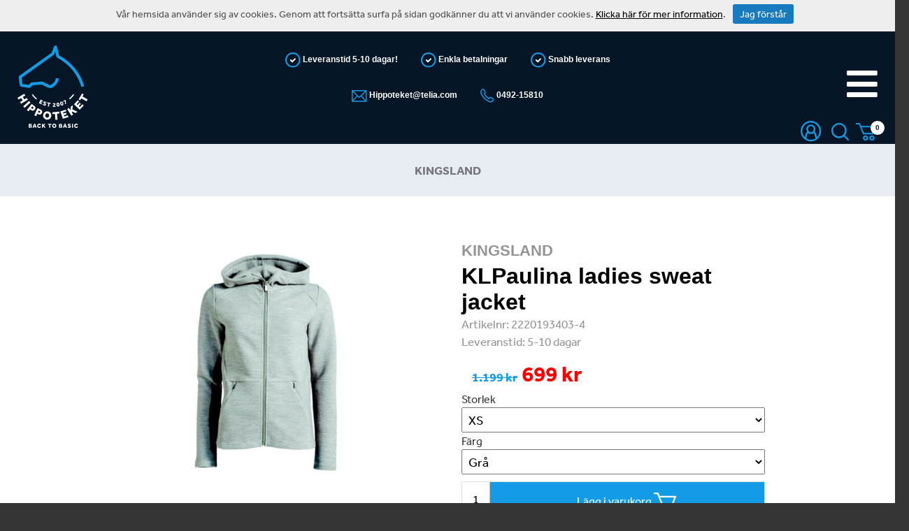

--- FILE ---
content_type: text/html; charset=utf-8
request_url: https://www.hippoteket.com/produkt/e/2676/paulina-ladies-sweat-jacket-/
body_size: 33412
content:




<!DOCTYPE html>

<html lang="sv">
<head><title>
	paulina, kingsland, ladies sweat jacket
</title><meta name="content-language" content="sv" /><meta name="author" content="Webbpartner AB" /><meta name="generator" content="WebbEdit 3.1" /><meta name="robots" content="index,follow,noodp,noydir" /><meta name="viewport" content="width=device-width, initial-scale=1.0" />
    <script src="/Script/BigPicture.min.js"></script>
    <script type="text/javascript" src="//ajax.googleapis.com/ajax/libs/jquery/1.7.2/jquery.min.js"></script>
    <script type="text/javascript">window.jQuery || document.write('<script src="/script/jquery.1.7.2.min.js" type="text/javascript"><\/script>')</script>

    <script src="/script/webbedit.misc.js" type="text/javascript"></script>
    <link href="/Css/font-awesome.min.css" rel="stylesheet" /><link rel="stylesheet" href="https://use.fontawesome.com/releases/v5.2.0/css/all.css" integrity="sha384-hWVjflwFxL6sNzntih27bfxkr27PmbbK/iSvJ+a4+0owXq79v+lsFkW54bOGbiDQ" crossorigin="anonymous" />
    
    <!-- fonts & MDB -->
    <link rel="stylesheet" href="https://use.typekit.net/dgo4uqz.css" /><link href="/Css/bootstrap/css/bootstrap.min.css" rel="stylesheet" />
    
    <script src="/Css/bootstrap/js/bootstrap.min.js"></script>


    <link href="/Css/CategoryMenu.css" rel="stylesheet" /><link href="/Menu/css/Breadcrumb.css" rel="stylesheet" />
    <meta property="og:title" content="paulina, kingsland, ladies sweat jacket" /><meta property="og:description" content="Kingsland " /><meta property="og:link" content="/produkt/e/2676/paulina-ladies-sweat-jacket-/" /><meta property="og:image" content="https://www.hippoteket.com/Upload/images/share_image.jpg" />
    <link href="/template/css/ProductDetails.css?v=4" rel="stylesheet" type="text/css" />
     <link href="/css/instagram-feed.css" rel="stylesheet" type="text/css" />
    <style type="text/css">
        .a2a_svg, .a2a_count {
            border-radius: 0 !important;
        }

            .a2a_svg.a2a_s__default.a2a_s_print,
            .a2a_svg.a2a_s__default.a2a_s_email {
                background-color: #666 !important;
            }
    </style>
    <script>
        function setupProductImages() {
            var placeholder = $(".large-image-ph"),
                images = $(".product-images .product-image");
            function LoadInPlaceholder(picUrl) {
                placeholder.css("background-image", "url(" + picUrl + ")");
            }
            images.click(function () {
                var pic = $(this);
                LoadInPlaceholder(pic.attr("src"));
            });
            if (images.length > 0) {
                var pic = images[0];
                LoadInPlaceholder(pic.src);
            } else {
                LoadInPlaceholder("/gfx/no-image.jpg");
            }
        }

        $(function () {

            $(document).on("click", ".large-image-ph", function (e) {
                var element = e.target;
                var placeholderStyles = window.getComputedStyle(element, null);
                var imageUrl = placeholderStyles.backgroundImage.replace("url(", "").replace(")", "").replace(/"/g, "");
                BigPicture({
                    el: e.target,
                    imgSrc: imageUrl
                });
            });

            //$(".product-video").click(function (e) {

            $(document).on("click", ".product-video", function (e) {
                var videoUrl = e.target.getAttribute('ytSrc');
                var videoId = e.target.getAttribute('ytSrc').split("/").pop();
                videoId = videoId.split("=").pop();
                if (videoUrl.indexOf('vimeo') > -1) {
                    BigPicture({
                        el: e.target,
                        vimeoSrc: videoId

                    });
                }
                else {
                    BigPicture({
                        el: e.target,
                        ytSrc: videoId
                    });
                }

            });


            //BigPicture({
            //    el: e.target,
            //    ytSrc: e.target.getAttribute('ytSrc')
            //});
            //});
            setupProductImages();
        });



    </script>

    <script src="/Script/mmenu/jquery.mmenu.min.js"></script>
    <link href="/Script/mmenu/jquery.mmenu.css" rel="stylesheet" />
    <script type="text/javascript">
        $(document).ready(function () {
            $("#my-menu").mmenu({
                // options
                slidingSubmenus: false

            }, {
                    // configuration
                    offCanvas: {
                        pageNodetype: "form"
                    }
                });
        });
    </script>
    <link rel="stylesheet" type="text/css" href="/Upload/we-styles.css?r=051BA01B7755C74D8BF9B5428476302D" /><style>a:hover {
    color: #333;
}

.overlay-search-result li{
    display: flex;
}
.overlay-search-result .image {
    width: 100px;
    margin-right: 10px;
}
.overlay-search-result .image img{
    width: 100%;
}

.breadcrumbs .subCategory {
    padding: 15px 25px;
    margin: 0 8px 12px;
}

.breadcrumbs h1 {
padding:10px;
}

#shopping-cart .productcount {
    background-color: #ffffff;
    color: #061626;
height: 20px;
    width: 20px;
right: -10px;
}


#shopping-cart {
font-family:arial;
    font-size: 10px;
    font-weight: 900;
}

#shopping-cart .productcount {
padding-top:2px;
}


.flex-caption p{
font-size:24px;
}


.main-header .category-menu .lvl-1 > .text {
    padding: 10px 5px;
}

.main-header .category-menu .lvl-1 > a .dropdown {
    padding: 0 8px !important;
}



.product-list .inner-product-item .product-description {
    padding: 0px 10px !important;
    line-height: 140% !important;
    font-size: 20px !important;
height: 55px !important;
}

.product-list .inner-product-item{
border: 1px solid #ecebeb;
box-shadow:none !important;
}

.category-info .product-list-controls {
    border-bottom: 1px solid #ecebeb;
}




.breadcrumbs{
padding:25px;
}


.product-breadcrumbs a{
margin:0px;
}

.breadcrumbs .current-link{
margin:0px;
}</style><style></style><meta name="description" content="Kingsland " /></head>
<body>
    <form name="aspnetForm" method="post" action="/produkt/e/2676/paulina-ladies-sweat-jacket-/" id="aspnetForm">
<div>
<input type="hidden" name="__EVENTTARGET" id="__EVENTTARGET" value="" />
<input type="hidden" name="__EVENTARGUMENT" id="__EVENTARGUMENT" value="" />
<input type="hidden" name="__LASTFOCUS" id="__LASTFOCUS" value="" />
<input type="hidden" name="__VIEWSTATE" id="__VIEWSTATE" value="yXleHpJso2Aibdwxt8tb9AxNxOINS/Pg1y79BQOh3CRNedJSKLCKSVOCcpvBgFSh6dAu+MXSEdynJEvwgYyDr8TyLZUrHVF4nKGTFJKB8HQlBzBbaXuU8euQgjurpYpho5/KUtxhZWWoeibbRe3thixoLZMg8dTl/Z2/uXlBcPqvfaO7HoxQElGuXlrsMKnlNv2oYBYcqyBI6EidDsIx1N299T6KajTLmTpjNPfQKwF6XiM7RmA1P3JurCCObsWI4CTMhAHMc8qDhr1WwaNzd5xEE5lntaAOHhqGgKhMb+Rjs8xGYqeUSu+Up5gS8Sy3jH5Hc0rARWbUME68+1OPPhwIW6k06iQ2x/r22Cj5S+yZPi5z20K596iIUtEP9Mcgh8gjnUByUH3sg8MUunwmnlxlhdkPsY8GWILTiPE56fY4f3b0otl5NZ2M1V8Z+xYoPWw7yhf7fhfmz3wQsvLzgxoSdssuSL16+K0e8tQE8cBdN4hpOTI7mt9tDtsPEMQhgDyA2aMSj/[base64]/GYjdtW1mGPSCZD1dXibjpD23wTSaen9SZFeD+ig2L2vRXd9/SDRDAxFvB+Ps4u4ZQZzpAHi9JgoUnXwpRz6IWz4uceqpjqXUewcaPEdnK3tynJngP8tMZYmgmDwUdprz6sPrbQN3uGIBWcHUZ76EClfX7opcutLHqwkg/MT1UzIMfVPAybZnN6cs7/gY2l24utyqR7sNJB6GhDPn8pFYpRoWQjP1Tic3S5jdeSEag5tWOrJEhOyHuKIQnvNSIEBkcwT7eCBlIPravn223L6zA4hUSLpUnTfr7/PasqTBB3spfPDLVioppaOEoHb5XZ6FkBH/gMSl2d49GJE8iW6aCy7tir//FwwjYZjdnfdvss8v5n2J6Zs89pNX3G7Px3kLMITAAxDHNTyAaLgz+Enh2KuYeYat3M1VeLj0tPTNM8K9zWBkDIJwLwS4vaG1Q7o/oAzPrhmUAcijNblGX79WcNYevJ1W66r0/Ql0e9WWvgvP9XaqTVM8JGVeXy5iSfWkIXCP2Du78gBqPU0pxRDi04vFwcjf9/q/auMcniyOw3YRgCrkjgm8u3dQ/l9aKx/qopqJ0AHBDCOPEoIUwJZK1kUWfktGmvGQDTUqG67kvDn9sYUKYo5YL3j83gEe3FeA6arSkyp0gLEylWCTQVAmnBr1Wsx7Bd+XwCBKDstPQVjYejjxn6itJ7XjbDQ0Bm/WoERN0F5a78j8SWnkLv88M/X4rFQsdswWrm2RTp3xaTq8UUvTeTld8R3bQEoCflTJizC7L51Mr6Qh3u0V9xADCB68mI0Z3v8KBwsFwAZ6AcLuX6tTRvuY25o8SjvAFkbA4/W4x8ylrmNHmmeB1zb3yWR5EflccwUq7iFqSnmhjm6PepSzJH9iL3SoM7UDeyiE/xfIsbu97XTOFAHExIJOX9IS5yN2FZHqshxvTdiBqERdhxctqLRXMtc5YFQ2/rMJr9j7DQ80njko9tW2v9YR/[base64]/vtXrxtJYC8t9Dv8ZRl3EALewn5CrAg/O7C0Vg7UffaeTWNoIWUGAiL1ZMtuECoFrwwhJROUUq7M970L8OHRbvk/25KB06LER6z7HycQK6eoQ6e1lO3bx2tCwpKXh8+5C8f/r/YCn3Wloi7/Z5fMxsGOPaGaMe/rtd2qNGim4pjJW/lRGyw4Of2+diTenntCPzp7Jt19PkeeygskOs1Z6iKY3WDmeiIVkvB6AuSNMvRkbunzi+/zZGomT2KbKvaUgrOCnguwYl7ECz2TbgLJTG7MH/mY/mfcLKBcOV4Qbu6rjANRobOagPm2u2ZRlxcygsDRWAnE6qWzfckYJ+BBMG1mST8k8nxF+vO69f2g3Fa2VWQnb6i/BufEkZ2vdSerl2GToEYYn2ezJw5fjJQgTScYR+nkzLtP8VNSY0ZF1XQKn1VSfGAR0DJWyT96B8LYR5pDqxWLvLDUn8vfPa4wUyIatAy4La9a493Na7/9m06RZ4nxSdZhs6HxawbuD/73pC+LCtiQFE+c1TyFZQ6TLoq4qDl54pGSYnd3y307YVlptS/ilZ7E3etwERlU5FGy+fiT/cCiUAKTb0uXy5ftsok+tmB9/7BUOgyvcWGOVv1xsOZiBEAErWQqSWtBkpnIoFIwGFnZSaPFc5SkGhtFhqgE3OY9mKJtBkN67VHq2a75B2qYNf4rTliXMNFyh/np+j5w6GzyouiqC3EEh21BV/uytTGOBWlTzqQpPdOLZ/XlT/3Ds9wguXro42QzXR0EgUMmE4cfQ3ZL5Qw2DI9eQqkQ8rTxQMVoKE7c5Ao5uZvj6ULdg/POmGjxYLDYG3JXlHiOBJa0lpTirf5aZIcRAJbN54A258+17FC8MDNuprZYk9WsQKsU0g037IQbSphLUlna4BQqPUJFOohDB0ecKKyIhM5F2wRxL8rxLajFNTP4hRKshNUxKfQbOCN7gZ1eu3VlBGbyEyHF/1vMcwQ79rwEeOMbje+YJ7aOMXdph1onuQB0x19IIq86XOJMslH0PVJPgBKirhwG52p9uBMjR4+LZU6TfiTTkCO0DcUNopwJygVMxiT5zCoJOunQuIa79SArMc2B3skE+c1Ltg4/tSqgTS8xjlVygEGMM+dvA3OHK7v88w3dHlMVlhVW8CC8x8UrQB5uSHS+E5xMc+mGbyQWhmD3wnlb0n+420OV43RRzr8XAzHagtiK7HQ6/nbKsF8WOLOTPSCTe7i6OZoUwc3vJbXe/MLU6JIQ6c+XtF9Xh9X916U22nsn59roCniekpL5MFNlGYFjkmn2q9dd1fW78nl4D7zWCxcinAO7mMOQe3Z1bbK8SsjO2h7JY5PB4jW1PZx1TvWY7WbOIDaVwxcgYa3Lhp2MPU8Ux0sNgVjdrYByfcLAzSLLSMKY7T/oTboinS3ncXGVHsd5Cq1Cs7OvgbxwZFTvdC6uPJDwxY0EZxSr71lZqp6hnGD98cjmxrNLFB0+Gr0fJ3FZvylJZ+/7oAw49wPEO05BrqQFxnZ29q0o8E6p6ir2NHp9Xv9uJdhWdNlGm+Ts+kfffTF3EcedD1CkmfNIQ5GucL8CS41DSrsk6Ea9mjiTLX3nzvaHaj1LtSndSx7gh2gX5iM+ppb+Ll7NjEh6WaWYxGChKJ/EQyrJqkHvnYTRhubXSkYHliRnkAoCbKi7qaEO3U4UofVriospSk0PdasO1sltUtLmH+5XEkmOZfbMJEQMG+AAKUcQTZAxB+6GQdUSieQ1DLh2j/QZzFy81CPePJfbfMw+4MvCQ5Jo7r5IV9n/z7elA0bFdEi0nXlPIHnhtXgdx5t4n0wI/KZdUJtGUATqViW8fnu4u4ZyzPoEUw8tIkMsakhKswyjJZHKzonRgkvxOlHPJI5fgiEhqDPir4ZUmu0VjXZuj4XmMkntDfqT0mqI+hvddHBcGXGoWIkRROgozuKKahp9ec1Fh2uCLYgtyRZ5NPfoxlvHqN/[base64]/fgQISjaF3VIn54BWyHoVISd18xvW78qT3So+2AoPwRjiQ80HJ7XJlUXbRBN9z/uPl7bE+KmlHYIzOp9cVaiiRU1t1JI1wCx2sHkrsOUKZcwGDAVfc08UgqQBNwcR2yToXceHhygvwkOCG3IhGd1MwLQ2uaGvGFAzqm1xYkUsRwgPoaujuulXu59ZgEtM11QrKuzL4Re8RZRzZofKZyEsrK5em0U8bsFlxnJe/+5a2HP6E0R7aCH3IjYyDSHo2CWLWermaQ1Ri5wFpfVj1rkFRbitmZM8cMRQCN1IZz706Ricf/gKnUcmkbyrAYVgFCzRTFPXBKlcyNSLYzE+z9dccP9zPSdXW05Q+JFjusWa/oGheyqg413vXCPjxkGmKIYhRz5OQX0wzDQyqBZSH1ehPPxaNlhnNfYjg1ALAlTedZKb05uM+IAOEHIt6CM9PV1eEoVLHpoG8DkZ4qzTG33tsoM2+Ykov8VhLXH7JFsqvD15vSqpsU3eLmX/xtFEH2B8UaPHChr2WAZcXW9AlCwRYhxNI9X8RDnakRONj5NIfZF4e8YpYfjAZUQRsjKn2oMHLdV7THCp6NA4M++6DnSNMM5bXFRHlG8I6/11tyZ0EtpThL/Ygj/jKolalXnv4+UQ8japlZtNQ/3S2ff3h0KMXsNXLhqIfMZ6c7E873p9b6TXIwiPuqlaV/ZrRg1rreIjba/8yK7TRADaqZCOWfdTruOU/G2ibMyt61FQz7gdqleLCk5KAwfAupIb/IshXVsuR2vI00n+vAEz7Ddkk+c8up0/AnmENBOAwwMtKuQLGbL/fg1ebOYriXJ+gr2y5pzeraj3wE+lo2IBJz02TVSMTH2nxwWsRXlRn27uRWGKNQnhC9khU052asghJtZJBa7cVJqlEryne4tsgw6YkR37YqxsNkLXCnID+GxAhgkWlpVa9H15uKggzryjjNm/5tEIgVxzDvdJJKwYVajRHdjrnF/V2nGfrgqVlm6pk24UVhUppxQj8ObRa5fg1JJPLVYDJosSY1lYpdVIn0YRwyI6NP6G0mlQgeJNfHIjbCDeKQz0mMxtMu4EqQy+Fkwb+hdb1EbJ7A1IX6KsuKEApf6MaRP5eQAu7oXD590Rgwj0Cn4bnQqS7V8PXFdEh2j0cY/+rOOzAWZPjHdDVMrMJ9K44LNx8ByZuV+saeFcpPXh0t+BuZrHCizHjIUnxGL624dSNz8rZSLAPjs0uRj4YkueID/NafIchYdH27jVMSE1WP2eTnUJ2bkDmCP+WF3rjKq8cO7X5rhF/TIcrrwAlpSL7c8Hoi6htwcWgXX2TsHY7VcqxednbLOlqosPHmgOPRmwOd/UMpel5KOpo0eEEfnHYvyxHQJGLQCGDjCgC0dAsQfwvpwKGoCrk7Gw94d7J6WWq2QuDmHh6ys2ERQOrbpoaxJ4W9BcajmH6/AB6J1LOfsW0/9jeFTC5miY/XmfipmXyBuP8QLoF08oUg8PcM+52h0DIVsa1XC+/P7/5Un0CiuB2z/QBdj99BsHt7doZqgXsoqXuDvD6mf7Gr1yDWrGHotxujpDGB8B/sTQ5teR0117z9VPg6EWF506spJWeA4Sc7J5ewkefhwURY3ZkqpeiMLLUuqzkxZaTMMkDsVURSNAjpAELYQK17FJakazD+PN06ADT7y0Z3Sag7AgDegzJd3Sz5LJVgxLYFtCccupfnuvDZl5xSQRCAheu8rkt+/9RG9pN/QI/QjukhBk8BhLSRM7fVMWQVxznsIX2pmCsVPcmP1DowipTbluxddhcKe2BiZkE/U6XRr+3JJreHn0t5xjMCiKTtzAO5DvyWzIDCMTDdpYPUy+ExL2wNgDUeWrXJQ5bnHPsXTINl+aiJGUJT5s6mlCpvonL8XBPvEK+T+MbQnoYQ4nASPocm65tsgH3lR6DP0/QzSmYCMIq2gp8MYJm6H6hC7Z+qJHSIfBS4YT85lCMUUkn/Wv9JLdl3XAToPgO3NDr2+sagZ+WVDgj6SuWlB50qYovAabx96KWTaSYr5oIPJgc/FgNMbuqNw16QJRvwxpKl5NJ4o5a44eLBj/6IiETEMCUMDONuH9vFHh6Z2x9aEP9p3jkU0YdHqhYDe2bUqFcTBCY1wfuMzbLDzXZcCCzfXFqF7tM/[base64]/w2aBZV03Gki3Z6UCnEWeRrBp5itTD4Nu49P3VPOLH7cY8CTBhvDDDRHvDBuYpE5ygEidCsY6fkLyVjenFsWJOqaUsC4NzIY7tSKlNnE82kG+o+bo/O8dF+dtZKty5LKXKHGe9G/R4Wu9IfZ1YjWhWBeWRL1AcM421th/2XVLmwBE4/IJ7FqfeGKljJDILNfG6SHsmsBkeZfCvQt8Q7xPIGTU9hvtP5KsiA2gj+UaL9sOf1nE+SlovpKtZhaUnWoh7R/+9+oRSYCtH1cbEsaVI9JXsUk0mFn8ftrrXm1kO9paLyuYtTBamz+keCx5fki6E+x4MwC2y8QwSOp3NUNoi1onWe0ks28eSHp8JiIjUtid4Rzh/WBFmFs/[base64]/ho7+fNe+pd797RaGc6SDATMt6uUAF4uG7ts5bjvNDDmGm0IPHb0tvM4fLzgOAoRCZ0CqbQ1PrDO+gc6za9yXBXiFjlfkpKuf1LwsDbxS3563utrGtW2UfbTamBDbyz2cp2410zTMpC1aP6TwqagNHIPHq9FOCiwgwtTAQovDCjnvHyzz7fIyGlkagA3pQHNPfgX/ZKCYzMUzFLMbjBU8LKMyKQitF7xzJHzJJtJkLXKUo/eQyVGWI9qhlWDduVEPfp+Qm5+FDDa2WsIhVs8ncivf3GFdfdBnCBuq6KWUsBBnrWuM/ntRaWQDcgyYjzCNA4P/myQsHCQgeIA/MRpJhTNRuhrUyggKYJRWy11rcC34QM2g3GpwW1yThPx1AcibHivAXqrvHlW5dFBdn0ts7v0ZonfBfPVAuybSSGN558EB8z+/ycKjcp78eD162ZX4JKhF4N7SrVzrnJoZOj828JF4hBXdYFCsPtUXTmeaxKqOLd4F0rwkQYsYHJoSqgNk0bmVJFMW7ENwnh2COja6nGGi78foF3NkspiWDieboxY9MK9qcPD/ZoH4GvQ5I0SHbQtliYmTaSzm3QFgeo67foAsUcci03yghIj/FsVqLyXmju1NgAzzGnNX4HIrQ1sqimP8Pq9XsA1Iiqe0N25QngN1QmL4RAroEeH57HNsXoNTh4EKMFjQjBnjDO3WY/gWLFULD5RJrpgLdBtr57ueIPV2QQDV0D2kadI4wZNJjACycifBc0KbXsieDFRZO37PK/j6Im52FJ3gB2cX2YxF90gGipX1hd/7IdcVEmUlo+TgQdtCqF1vWBMYobxglcUARA1uoiPttaVKdCsudsb8z/Sma9TB/g72uLRe90IRri40IV1I76Ium24F8sHPn2ARbN22KaiFjlA/yMm5YcsQP2pK9tJmlliiORCR3WOd8nitYY9Yry0487ZnXfGejkxDLfBL8po6cuqYpC/SH6Ro2hcQzZgj5ipTH6v6DYm+Ghqkmj2ZvjTw3lzDeDtVR3VFP6bg5ScOohykYzx/op604wwYgnH4rDhBUGjuSz9RBq54KcxbtpWsG9ZaJcqfVx7Drms13y3fpbcutp2NDr3h6WQc+seVng8cZpfGtqdMUvaJiJcV81iX7IRESa8aUSwPxOYWKFgkU9YtzWkoFsOlDOeUxaTz/MJnpNOSXL8iPtfv7/NBolSQQskDid8xxWklD5fJllGKuR+lpg0xA2Q+uTJ5ztmRI1/fbpsyRH7Xn9TV6LuDlKUP9L2DGkIatMGk1pyGzXuciVyLYNeQNvYjiOVZmf+n+GllyvsJYcJkg4yqwZQ8al6QSIHU1ug6bsn4Pgc7nRSTcLFgzj0v1ph+kfm9v1QXtZaTsSPEl0welY+xbFVSKPlFxAlU84Q87JTESaYPlcN1/pMrIjWU02qJ5rjWTCdyJaouq3EtzjGIbix9W0/0PdIPgBLDTHL/AZzkCgh9r5pOYVjM3MW7bCDZO8ao6ICuZWI3wnUj42cVl23Hebt23g3KDsopZpE0qTv8F853snCnGVLz2BVW7kGw4ZpX13Rv8cuioFD7znIlT0rUYegyt9pnFTcPuwXZU7H91DqaFSQTtePCxOWhrtT7/gQR8YC9hEtuuMA0YmqIkWaox2pDLrzooE/OJVQDBgnhxM1mqb2ODRVUD8g/Rd4mH2kmPRksTShZj1o5phX72gXAjE3+L6Gp/D4GXJssz0HOCmn4Q0TQK4JA1efc9yjg9XaI8GJgUJoLe/cpfsV25XPeqehXZ+28sZ0LN4JowxNOCpxH3QZ0a37SaTQDfUlv+Xph9OwNfaMabhjFZPPzwwhBwOzc6LwK5Z6S9gjlxPJ2vNWy1kXphgtMvoojH9VXcMvyMs/CQsGI72cS/nBSEN5HswxNkn7HAV9K9uj0HKB8VoIUg/4tfL/Py2COl5Fm833IIIYOVj/fwRSYk2xKeu4i3zXUFNh/tOUHnMCBl6h6qSFNbs49yqefLAjNn1ETXVF255qAOg7XqpOnUDnv/zlOqeGg50d3DYPgdYzAKLK2BdU/sO0Widnlnu/2YpK7gym1iemhhE5gjkGNEUmvnXBVyU+FLig6I8jw7YHc4+oBuP4IIyEvjRzV/35QCDxgxPuUaKslPtxEG2TqcRLGI2sYOevYZJf6tPpwpbentmY1FCOuRMgLy9yOUKWnD8UpYAq1xj9I6ZcczXy21bF3TF2N2pa+lGJiJZBMHUn9VCQ6AXbvuLgPuW4AbG7Y4kWh4Mwd6xsggS4/0sWSZxT9lR7ue21dyva5udRrpGow4eP3pHMZWGYMbhtgY2ZYAi8L+zTefMcJqbUsT6L9l6cy/N/vnIHd0TwpFEN8MqMtX39HLdtWCH3u55p/okLXXq/fJYJuh9qv6h4HenH4yPRBKvOagzfxxckfy6TonMvx9FGjxBPy/Y2lo6ay4pEX/CzhtpDFNFWPOCVRyzC9o4Nd/Gd/z/dD3mNOE4z9niLadyA2TzwS8gcGcDjYBgvhTEh+EQImpgV+8n+IIumxIXBSJoG8SsczuDvkESy2AhTI01iCONVkxmxBLhfW16ZZ3iGoserip2vdkZpG+TF/p4RWhTkmcPRcnTHLf+uW+oqkoOH4CIE1q6U7XBPHHZ4UPHAJP19U9tPzaoMTk9PNqbQw46oSUl0lfndQbF1plpaZw7kDdtqrHjv1LbERqEmoC5pNBq7yxkpmRD9PiAOHq8Ev96ThVe8b+gaNtylyc8wx59spmfF9SH5dqmd96WyFEkfcBHE6HQsjm/4+YI9euF7+W+9Je+1rAQCkrs15WWAwbCbtp55iHooTKOOrpN+JWLgi2UidCZJZ/xWahKcHRRr7GI0u01rIxdIhe2idlQ4UdZzGP3ncXFinCnCqnV+tJO/3kK+Nmg5M0LhuSE4V8HoaqCstR2JG1nTIEsKCnEU8/n8MnCJQlw3U51oiaYAJY1JtpsKOdKuRdE1pfQ72kMK0UWU+d8Xla4+bZeyP4ld7XIbCzhb9yxr91x1ZF4fIcuYrKlgHwpwZ2qK15j2jf/n6gjbnwv36ebGKFczBZ4BRP7WRt9B4wgG7Ay+7P5TAMFWrJE0/[base64]/[base64]/rXj3pxRlFrL23wBejPcvkwOFBQWYRHq3EYlISSj2uEVck4vVhVhRzaa9fy1M3cviRs+wO04yEFX4iZ3a1JuF6/e00H+knofetGy3txxe4V756/4PlZG02mVCL2MeWrz1Yl0VVYLawETrU0fw9tY+MFbbay+Ta4Tc/n1qMBwnKlSmRJt7mV9BJuMLNEYBpk2BynWHXwaZhFBQKcpjvejEtLqisX9GsarsxdLMTlOCof5+HqcMlIOnqoCoHzCBjDgwDgjFsv3H0F3bFYO8IeV/68eCLiJsLaf3utXnYL+Hg+GXVhOfpmuRxwDwjilRhFb/76ppmO0wOXcLYAjq4VU0FVczxl3mpubVnwn2PczKOWmLn1n0WpkIM2jD0/FV/mgtlmX3vAEpCwexgJ5VT2bcEk73iubheuuQ0xZ1YFqRFOPTyGQYZHRFEynN4FgXAOVHM3mEbsdge1C8w7y4utY+CLJc9kfoYYr+0V+0XVCzURrF9UX6jjQL4Y0iv/aEUyx7N7nICqrG4tnYf7vqP5MhuDcL0YDPyRTFPTf5EFmybaDjsrPuEQErUPzptlnGsjxzIuCnHVWBkAzPaC7sQw8I57+rxiFv0HjRg1XR6cVsHF4kV0phfsQz7SFxBYiW/F49l3oVA4YqdLwKxEleZXRgSxzHhTgLh6uvWZ6heBl2DjPtTmDhap6kLZdWR2zRMh9lum8AC0f3U8cjBjDwlcqW365q4p1acKSjZ/2Bl+gIcb3Lg+51a45uk/ChtYHw9OqqeqjXuUDCzXbeq4V4B4FyproEgx2XrUe45O+ABkJbZ5a9kcC86DRFrmMwzc24p3RWbf/hDrZdF85kqG+eD8QNjnz+7ygRi9Sz9lAsBpz8dZoaysciLluRj6IsYuJOwBES5lOfWpustwu3CTCzcIG21J1O/CfQcPNyrYUmZ+Xz0gKvBLy3t0iTflL+TkfejRD/7dszDONoYDm+a3UDWj4tDrLia+JHnszxy2FHPKzzIf1XVFNQFhs2jqf9/HLh72fgkWPst+7N8oEVFpKRrOkwKQewJ7YVgLniIc9TY8tLvOf2rb+e+jAZ0XRx+MPf3uBwdlJ5ZwYd03MZtv0FYbGTw6Uvu8w7Yh1v3JFTNUJZBYJ5mQLKbsN0K8YyO/sVALgrM8dPlEslrd+ANGoWCC5oaMLPJwL8FFr5jjvZONR70P12JbXwphUs24mvDCZGcdhYCiF20qp9+bq6MsIBYfTmiSKuKzWMQFc/nwtfOi1gSr/[base64]/tpu1kurt+zgJJGoVIchuufk5kw0kEguzzdBmp7WZ3cOqWP2PoC2N5GRA1dEZdbIwOy2vaWNK/zKafacooRX6b8mPgc5+/KragVksibGEmO3D4nzyBA6N1vqqw5CZVXLxZWIiW6001zIp0KwSuS/XXp6Gpxn2t1ehlL0lXrBVJxJ/rG7oZF5TBhHH16ZFT4rQAU7kmZxXtfZnSnDlfA4gNg2fOfQ1oFc81yDWE5IAiC1dEFX8EQpdSCQmSiZFJT2bAaSpfEAXkr8ePSlIsiTHp32tAP/[base64]/[base64]/Khxlq2OLQknmY444Ut7PPgSB1CVME6kfKl7pjwXO6AiQABbLBupiDsZe7Xw916/ImwI8XIsawPcPDJDkegY4P8fYQFVKd00gs0wFVc7FUjs1CKpl7fjiQnvUuPH7RgVSulL9KMgUwQSOonfRlt5n17twP3Ee0yO6LkokOQADTMzCGp/ZUhHi7ftq2QZFF/fOlWyoEZaLmDrBGRT/n9RU82TGSFY9LjsRHXEi0gz4PJ3ByEuRFlRsvIr9ssI5ElP2YxK6StiyfX++4lexcNs6GBJcV7LnuFWzO1C4YUPlaJ+/qXEQYmLDdziTZhhs62O484kTwXYWv+lz6FomuydJH/hF7nt8qJ9vpdk6d2aBqxZRxUoMwSXWXuGGBbRP4bvC+NCmNAUIQJfU87qIrM91T9kmJpXVN9yE5pHQdJueVC5QA/dpwuDFN4/vaJ0A3HN4IM5+kCQ38p7DUssJ0r6KjHorZOHuPNa3CKV30eLhQ91omseqzqYlGRTheqGkt3NvJdL9fADGMHCjLax0Dgx/3Ihk6ILS+20NfwcygA4hDxze110JhorxASyzsMZ1fjt0eh43d8Syqsc3RiI1b3jY8CbqoU0bjYHv6pbRd9ZTVVdn5aS3CEoCvsxw6+xu/sSHEyHuv+IHE7LujUossmwJteQY9xTlLU3t+khkL70kV0ghq+iKZIGJke35t+8tG5+AK2V42ORpnBC0WAhrtBx9ZVh8O6N8xKcgm4UqWtRivO2KQBP17OOwOTmVKaneVW6JZxCgjfDk8DuuP2m75MpZCEJrY0fD/RUxELyTTlLQ7uyHbx7F8rDSSduJhFaPwOpVoll5RnmW/ej0ubhjsoFY9DBDM0Flr2PmR9swn4tcOatKegbh/phqhA8jvpYgJdEkL01iNrj47mJGBGWUKhqDvVRZyvfiKKg7sf0fIxfpcve5S3uLGRRmG3/MLyCwQCMHKRtTXMYp36p1Jpq+EOWFN0r/HY8GGfuSgYVh05RsNE9GKSY3czz3rFX5wL+ZVpEPZwHwkBXvSd27APsQ8/a/PUweuwk1r31GY0jfAAeDwBYum1s9+n6Amcj5pdRN8oGgSbA2VzUsaIxJN8q8WvRX6ZQ6YW/40Xudkrw0yOvpXoQ3AawSrXmKSc46plbbIC+fi8xwWwnc8bZEpBup4g6oamCGRkPRxRNHhqfsv/BGiytsgG7H95Zt2l9P+pDnViRoX7cr7zEmxVStPNjnVb6kHdqVrTAktIVUVNsuRqh/tUzFmnf/LJzqXSAmS1nmm8G8fAN9F3V2sfUgOitV8DlUiWbyQyzk1CJ8cUy3OukFiTGXgDoo51B6t4PMF64RRdV/WtheialSbkYFqJY0N18BVwVNkywfFrgJ/DwOpE2BzTtqKY6YhYvnxq1qQ5smRxmppcMmW/F2bXi7OFrfrTIudhBXSNGRW5kOnXY9nSwKNGB9G9DNl/53ce76F3aRDXzP5duWOg7cdcItCQ2s7SOjpOQU0mgzd80STFwu4EwxZrryQmQepi2ZxYXTOBuUF5Xo6Wr1zlanZMBaC7EcHzb88ch+SAwcRq5Wo9klHpGARbpazBumdsXx1vRjq3kHiFaDPTZp2L7kmv6mVNJXHyiyFDbi/wcU8X3jmZrRZ+RugK4kOMX/9xYF+N2XpCq/VRihqxxwB0yaAId/6HX9kof+xMcqRFoQPJWJPzjyTsIrNIF2DUI25BgBG8THk+MHx+gygRBACNhCNXgZoeUkH0J+tmKUL1/6vl8PseTMUTEmZI2AVlzx/qtkcZuyzH+DkZ2fsTAyLlSGR8scKhPtuWV2UwPXPdQmKrXx2z4QJ5spsffWO0HPQXlCHPypdlIOQNKNVB0RN0XWzBq5rydFMiJ001E+3vOOQbRx6cNP7192yeFIiWd/W6EBVLg1OspawxvGvBtx95q5gLlwFjRAryHTP3qi2Biu1saixR0+IhJxZAkVETwoiZmbZqPs28g7z7v08+7hZlMteNL7BdhsgBCFJgH48DVj4QM3V+fAkNDVQP2Q6ZIabe9W8uCBXZUrlF5Ip/hcpGbZolE/GYR+7hJeBFQwj8Pgzw7o2YhclVj7siM8hj9nz5AxxTKM7yTPg4xRjQKkI+pVIK4MQcxewiKQBGjxrqu0aDi0Oaqh77H2fLR336nTUgZfmucmTJTtqnf+4pWnf34fpJiwWI1GcUYeTskuWhZ5MVbj0H5ULCG2EMOViPE3jlgZPahsAPSC4GePn+5oh2vkvwEy/ADg/eLIjW9FFO6igh5HOd6ySzrwPSrVFFfPMCcHOE8FuMCAgKh5QbATpNWxspHw5NCXgVaLUhYvJ7SZVXRL6HTTZigtF1Tj29meB1nQDq8bm1uIyBfEF2Ex7jQvMLv8sIOlMRNwn+aTBWCRINEzbtt/Xe4A0DOT23yzI5A0OmQtvd29lclRVK55Zumh5fuC+gboRHLh5AIQuUtGK5hOKVNqTtqkAIeKvU24744QhOvC4goc2u55idwwis5UY3HMOxJXIi6ukpNzrny2993QmWfNMi+kCJF1AH2l2/D0u0HiNbcBtCNMZjS1FuDN8wuHnguUtgCQrSyhlxBnksi" />
</div>

<script type="text/javascript">
//<![CDATA[
var theForm = document.forms['aspnetForm'];
if (!theForm) {
    theForm = document.aspnetForm;
}
function __doPostBack(eventTarget, eventArgument) {
    if (!theForm.onsubmit || (theForm.onsubmit() != false)) {
        theForm.__EVENTTARGET.value = eventTarget;
        theForm.__EVENTARGUMENT.value = eventArgument;
        theForm.submit();
    }
}
//]]>
</script>


<script src="/WebResource.axd?d=pynGkmcFUV13He1Qd6_TZBqBvUkSlPMumYEWXay-signfAZF0xk_812j3OdiYoSAVqg9Z0SavqbliMQAJb-C8w2&amp;t=638942282805310136" type="text/javascript"></script>


<script src="/ScriptResource.axd?d=D9drwtSJ4hBA6O8UhT6CQhq3aGnK5bZRFOKXXcneDHsQX0yPWzYnkROgAYnLQVfgc8E0-WveihGwydmlaAG1b2aUMsHoK5FcuCPLgrfUv5mKWF1Zzq_D3Phs9J7JN_514yKDuhOfJ_DFJFw7IsPSmTZZV1NlnaFiI0FzoxoNx_Y1&amp;t=32e5dfca" type="text/javascript"></script>
<script type="text/javascript">
//<![CDATA[
if (typeof(Sys) === 'undefined') throw new Error('ASP.NET Ajax client-side framework failed to load.');
//]]>
</script>

<script src="/ScriptResource.axd?d=JnUc-DEDOM5KzzVKtsL1tcy92b_3z_bygPt4p3YVw9fIn2cqM-n5CVmhzaARAC1zLfPRD-C4zCVaL4CBrEqzxAYUsA0QgecqviUI3ia4HwbafK4eZYVHBDzbM5So8-ktq94Svzj5DctnEai3UvYZFKW9y0WdGrgjtFrC2sE59QiK4sFLhaqORLLDKOC2GiCW0&amp;t=32e5dfca" type="text/javascript"></script>
        <script type="text/javascript">
//<![CDATA[
Sys.WebForms.PageRequestManager._initialize('ctl00$ctl14', 'aspnetForm', ['tctl00$ShoppingCartHeader$updPnlShoppingcart','','tctl00$ContentPlaceHolder1$GroupedProductDetails$UpdPnlImages','','tctl00$ContentPlaceHolder1$GroupedProductDetails$ctl00','','tctl00$NewsletterSubscribe$ctl00',''], [], [], 90, 'ctl00');
//]]>
</script>

        <div id="wrapper">
            <div class="header main-header">
                <a href="/" id="logo">
                    <span class="helper"></span>
                    <img id="ctl00_HeaderLogo" src="/gfx/logo.png" alt="logotyp" style="border-width:0px;" />
                </a>
                <div class="inner">
                    <a id="responsive-menu-btn" href="#my-menu">
                        <i class="fa fa-bars" aria-hidden="true"></i></a>

                    <div class="topbar">
                        <div class="center">
                            <span>
                                <img src="/gfx/checkbox.png" />
                                Leveranstid 5-10 dagar!</span>
                            <span>
                                <img src="/gfx/checkbox.png" />
                                Enkla betalningar</span>
                            <span>
                                <img src="/gfx/checkbox.png" />
                                Snabb leverans</span>
                        </div>
                        <div class="right">
                            <span>
                                <img src="/gfx/contact_mail.png" /><a a href="mailto:hippoteket@telia.com"> Hippoteket@telia.com</a></span>
                            <span>
                                <img src="/gfx/contact_phone.png" /><a href="tel:0492-15810">  0492-15810</a></span>
                            
                        </div>
                    </div>
                    

<div class="topmenu">
    

<div class="category-menu">
    
<div class="item lvl-1">


    <a id="ctl00_TopMenu_CategoryTopMenu_ctl00_itemLink" class="text" href="/varumarken/e/foder">Foder
    <span class="dropdown">
        <i class="fas fa-angle-down"></i>
    </span>
    </a>
    
    <div id="ctl00_TopMenu_CategoryTopMenu_ctl00_PnlChildren" class="children">
	
        <div class="children-inner">
            
<div class="item lvl-2">


    <a id="ctl00_TopMenu_CategoryTopMenu_ctl00_ctl00_itemLink" class="text" href="/varumarken/e/foder/foder-till-hast">Foder till häst</a>
    
    
</div>

<div class="item lvl-2">


    <a id="ctl00_TopMenu_CategoryTopMenu_ctl00_ctl01_itemLink" class="text" href="/varumarken/e/foder/fodertillskott">Fodertillskott</a>
    
    
</div>

        </div>
    
</div>
</div>

<div class="item lvl-1">


    <a id="ctl00_TopMenu_CategoryTopMenu_ctl01_itemLink" class="text" href="/varumarken/e/ovrigt">Övrigt
    <span class="dropdown">
        <i class="fas fa-angle-down"></i>
    </span>
    </a>
    
    <div id="ctl00_TopMenu_CategoryTopMenu_ctl01_PnlChildren" class="children">
	
        <div class="children-inner">
            
<div class="item lvl-2">


    <a id="ctl00_TopMenu_CategoryTopMenu_ctl01_ctl00_itemLink" class="text" href="/varumarken/e/ovrigt/rengoring">Rengöring</a>
    
    
</div>

        </div>
    
</div>
</div>

<div class="item lvl-1">


    <a id="ctl00_TopMenu_CategoryTopMenu_ctl02_itemLink" class="text" href="/varumarken/e/hast">Häst
    <span class="dropdown">
        <i class="fas fa-angle-down"></i>
    </span>
    </a>
    
    <div id="ctl00_TopMenu_CategoryTopMenu_ctl02_PnlChildren" class="children">
	
        <div class="children-inner">
            
<div class="item lvl-2">


    <a id="ctl00_TopMenu_CategoryTopMenu_ctl02_ctl00_itemLink" class="text" href="/varumarken/e/hast/benskydd-boots">Benskydd & Boots</a>
    
    <div id="ctl00_TopMenu_CategoryTopMenu_ctl02_ctl00_PnlChildren" class="children">
		
        <div class="children-inner">
            
<div class="item lvl-3">


    <a id="ctl00_TopMenu_CategoryTopMenu_ctl02_ctl00_ctl00_itemLink" class="text" href="/varumarken/e/hast/benskydd-boots/benskydd">Benskydd</a>
    
    
</div>

<div class="item lvl-3">


    <a id="ctl00_TopMenu_CategoryTopMenu_ctl02_ctl00_ctl01_itemLink" class="text" href="/varumarken/e/hast/benskydd-boots/boots">Boots</a>
    
    
</div>

        </div>
    
	</div>
</div>

<div class="item lvl-2">


    <a id="ctl00_TopMenu_CategoryTopMenu_ctl02_ctl01_itemLink" class="text" href="/varumarken/e/hast/grimmor-grimskaft">Grimmor & Grimskaft</a>
    
    <div id="ctl00_TopMenu_CategoryTopMenu_ctl02_ctl01_PnlChildren" class="children">
		
        <div class="children-inner">
            
<div class="item lvl-3">


    <a id="ctl00_TopMenu_CategoryTopMenu_ctl02_ctl01_ctl00_itemLink" class="text" href="/varumarken/e/hast/grimmor-grimskaft/grimmor">Grimmor</a>
    
    
</div>

<div class="item lvl-3">


    <a id="ctl00_TopMenu_CategoryTopMenu_ctl02_ctl01_ctl01_itemLink" class="text" href="/varumarken/e/hast/grimmor-grimskaft/grimskaft">Grimskaft</a>
    
    
</div>

        </div>
    
	</div>
</div>

<div class="item lvl-2">


    <a id="ctl00_TopMenu_CategoryTopMenu_ctl02_ctl02_itemLink" class="text" href="/varumarken/e/hast/hasttacken-">Hästtäcken </a>
    
    <div id="ctl00_TopMenu_CategoryTopMenu_ctl02_ctl02_PnlChildren" class="children">
		
        <div class="children-inner">
            
<div class="item lvl-3">


    <a id="ctl00_TopMenu_CategoryTopMenu_ctl02_ctl02_ctl00_itemLink" class="text" href="/varumarken/e/hast/hasttacken-/stalltacken">Stalltäcken</a>
    
    
</div>

<div class="item lvl-3">


    <a id="ctl00_TopMenu_CategoryTopMenu_ctl02_ctl02_ctl01_itemLink" class="text" href="/varumarken/e/hast/hasttacken-/tillbehor">Tillbehör</a>
    
    
</div>

<div class="item lvl-3">


    <a id="ctl00_TopMenu_CategoryTopMenu_ctl02_ctl02_ctl02_itemLink" class="text" href="/varumarken/e/hast/hasttacken-/ullfilt">Ullfilt</a>
    
    
</div>

<div class="item lvl-3">


    <a id="ctl00_TopMenu_CategoryTopMenu_ctl02_ctl02_ctl03_itemLink" class="text" href="/varumarken/e/hast/hasttacken-/utetacken">Utetäcken</a>
    
    
</div>

        </div>
    
	</div>
</div>

<div class="item lvl-2">


    <a id="ctl00_TopMenu_CategoryTopMenu_ctl02_ctl03_itemLink" class="text" href="/varumarken/e/hast/sadlar-tillbehor">Sadlar & Tillbehör</a>
    
    <div id="ctl00_TopMenu_CategoryTopMenu_ctl02_ctl03_PnlChildren" class="children">
		
        <div class="children-inner">
            
<div class="item lvl-3">


    <a id="ctl00_TopMenu_CategoryTopMenu_ctl02_ctl03_ctl00_itemLink" class="text" href="/varumarken/e/hast/sadlar-tillbehor/sadelgjordar">Sadelgjordar</a>
    
    
</div>

<div class="item lvl-3">


    <a id="ctl00_TopMenu_CategoryTopMenu_ctl02_ctl03_ctl01_itemLink" class="text" href="/varumarken/e/hast/sadlar-tillbehor/sadelpaddar">Sadelpaddar</a>
    
    
</div>

<div class="item lvl-3">


    <a id="ctl00_TopMenu_CategoryTopMenu_ctl02_ctl03_ctl02_itemLink" class="text" href="/varumarken/e/hast/sadlar-tillbehor/sadlar">sadlar</a>
    
    
</div>

<div class="item lvl-3">


    <a id="ctl00_TopMenu_CategoryTopMenu_ctl02_ctl03_ctl03_itemLink" class="text" href="/varumarken/e/hast/sadlar-tillbehor/schabrak">Schabrak</a>
    
    
</div>

<div class="item lvl-3">


    <a id="ctl00_TopMenu_CategoryTopMenu_ctl02_ctl03_ctl04_itemLink" class="text" href="/varumarken/e/hast/sadlar-tillbehor/stiglader">Stigläder</a>
    
    
</div>

        </div>
    
	</div>
</div>

<div class="item lvl-2">


    <a id="ctl00_TopMenu_CategoryTopMenu_ctl02_ctl04_itemLink" class="text" href="/varumarken/e/hast/skotsel-hastvard">Skötsel & Hästvård</a>
    
    <div id="ctl00_TopMenu_CategoryTopMenu_ctl02_ctl04_PnlChildren" class="children">
		
        <div class="children-inner">
            
<div class="item lvl-3">


    <a id="ctl00_TopMenu_CategoryTopMenu_ctl02_ctl04_ctl00_itemLink" class="text" href="/varumarken/e/hast/skotsel-hastvard/borstar">Borstar</a>
    
    
</div>

<div class="item lvl-3">


    <a id="ctl00_TopMenu_CategoryTopMenu_ctl02_ctl04_ctl01_itemLink" class="text" href="/varumarken/e/hast/skotsel-hastvard/flugmedel-flugspray">Flugmedel & Flugspray</a>
    
    
</div>

<div class="item lvl-3">


    <a id="ctl00_TopMenu_CategoryTopMenu_ctl02_ctl04_ctl02_itemLink" class="text" href="/varumarken/e/hast/skotsel-hastvard/medikament">Medikament</a>
    
    
</div>

<div class="item lvl-3">


    <a id="ctl00_TopMenu_CategoryTopMenu_ctl02_ctl04_ctl03_itemLink" class="text" href="/varumarken/e/hast/skotsel-hastvard/palsvard">Pälsvård</a>
    
    
</div>

<div class="item lvl-3">


    <a id="ctl00_TopMenu_CategoryTopMenu_ctl02_ctl04_ctl04_itemLink" class="text" href="/varumarken/e/hast/skotsel-hastvard/sarvard">Sårvård</a>
    
    
</div>

<div class="item lvl-3">


    <a id="ctl00_TopMenu_CategoryTopMenu_ctl02_ctl04_ctl05_itemLink" class="text" href="/varumarken/e/hast/skotsel-hastvard/tillbehor">Tillbehör</a>
    
    
</div>

<div class="item lvl-3">


    <a id="ctl00_TopMenu_CategoryTopMenu_ctl02_ctl04_ctl06_itemLink" class="text" href="/varumarken/e/hast/skotsel-hastvard/ladervard">Lädervård</a>
    
    
</div>

        </div>
    
	</div>
</div>

<div class="item lvl-2">


    <a id="ctl00_TopMenu_CategoryTopMenu_ctl02_ctl05_itemLink" class="text" href="/varumarken/e/hast/trans-tillbehor">Träns & Tillbehör</a>
    
    <div id="ctl00_TopMenu_CategoryTopMenu_ctl02_ctl05_PnlChildren" class="children">
		
        <div class="children-inner">
            
<div class="item lvl-3">


    <a id="ctl00_TopMenu_CategoryTopMenu_ctl02_ctl05_ctl00_itemLink" class="text" href="/varumarken/e/hast/trans-tillbehor/bett">Bett</a>
    
    <div id="ctl00_TopMenu_CategoryTopMenu_ctl02_ctl05_ctl00_PnlChildren" class="children">
			
        <div class="children-inner">
            
<div class="item lvl-4">


    <a id="ctl00_TopMenu_CategoryTopMenu_ctl02_ctl05_ctl00_ctl00_itemLink" class="text" href="/varumarken/e/hast/trans-tillbehor/bett/25-rings-bett">2,5 rings bett</a>
    
    
</div>

<div class="item lvl-4">


    <a id="ctl00_TopMenu_CategoryTopMenu_ctl02_ctl05_ctl00_ctl01_itemLink" class="text" href="/varumarken/e/hast/trans-tillbehor/bett/bett-tillbehor">Bett Tillbehör</a>
    
    
</div>

<div class="item lvl-4">


    <a id="ctl00_TopMenu_CategoryTopMenu_ctl02_ctl05_ctl00_ctl02_itemLink" class="text" href="/varumarken/e/hast/trans-tillbehor/bett/raka-bett">Raka Bett</a>
    
    
</div>

<div class="item lvl-4">


    <a id="ctl00_TopMenu_CategoryTopMenu_ctl02_ctl05_ctl00_ctl03_itemLink" class="text" href="/varumarken/e/hast/trans-tillbehor/bett/tredelat-">Tredelat </a>
    
    
</div>

<div class="item lvl-4">


    <a id="ctl00_TopMenu_CategoryTopMenu_ctl02_ctl05_ctl00_ctl04_itemLink" class="text" href="/varumarken/e/hast/trans-tillbehor/bett/tvadelat">Tvådelat</a>
    
    
</div>

<div class="item lvl-4">


    <a id="ctl00_TopMenu_CategoryTopMenu_ctl02_ctl05_ctl00_ctl05_itemLink" class="text" href="/varumarken/e/hast/trans-tillbehor/bett/ovriga-bett">Övriga bett</a>
    
    
</div>

        </div>
    
		</div>
</div>

<div class="item lvl-3">


    <a id="ctl00_TopMenu_CategoryTopMenu_ctl02_ctl05_ctl01_itemLink" class="text" href="/varumarken/e/hast/trans-tillbehor/trans">Träns</a>
    
    
</div>

<div class="item lvl-3">


    <a id="ctl00_TopMenu_CategoryTopMenu_ctl02_ctl05_ctl02_itemLink" class="text" href="/varumarken/e/hast/trans-tillbehor/tyglar">Tyglar</a>
    
    
</div>

        </div>
    
	</div>
</div>

<div class="item lvl-2">


    <a id="ctl00_TopMenu_CategoryTopMenu_ctl02_ctl06_itemLink" class="text" href="/varumarken/e/hast/ovrigt">Övrigt</a>
    
    <div id="ctl00_TopMenu_CategoryTopMenu_ctl02_ctl06_PnlChildren" class="children">
		
        <div class="children-inner">
            
<div class="item lvl-3">


    <a id="ctl00_TopMenu_CategoryTopMenu_ctl02_ctl06_ctl00_itemLink" class="text" href="/varumarken/e/hast/ovrigt/flughuvor">Flughuvor</a>
    
    
</div>

<div class="item lvl-3">


    <a id="ctl00_TopMenu_CategoryTopMenu_ctl02_ctl06_ctl01_itemLink" class="text" href="/varumarken/e/hast/ovrigt/hastleksak">Hästleksak</a>
    
    
</div>

<div class="item lvl-3">


    <a id="ctl00_TopMenu_CategoryTopMenu_ctl02_ctl06_ctl02_itemLink" class="text" href="/varumarken/e/hast/ovrigt/longering">Longering</a>
    
    
</div>

        </div>
    
	</div>
</div>

        </div>
    
</div>
</div>

<div class="item lvl-1">


    <a id="ctl00_TopMenu_CategoryTopMenu_ctl03_itemLink" class="text" href="/varumarken/e/ryttare">Ryttare
    <span class="dropdown">
        <i class="fas fa-angle-down"></i>
    </span>
    </a>
    
    <div id="ctl00_TopMenu_CategoryTopMenu_ctl03_PnlChildren" class="children">
	
        <div class="children-inner">
            
<div class="item lvl-2">


    <a id="ctl00_TopMenu_CategoryTopMenu_ctl03_ctl00_itemLink" class="text" href="/varumarken/e/ryttare/accessoar">Accessoar</a>
    
    <div id="ctl00_TopMenu_CategoryTopMenu_ctl03_ctl00_PnlChildren" class="children">
		
        <div class="children-inner">
            
<div class="item lvl-3">


    <a id="ctl00_TopMenu_CategoryTopMenu_ctl03_ctl00_ctl00_itemLink" class="text" href="/varumarken/e/ryttare/accessoar/handskar">Handskar</a>
    
    
</div>

<div class="item lvl-3">


    <a id="ctl00_TopMenu_CategoryTopMenu_ctl03_ctl00_ctl01_itemLink" class="text" href="/varumarken/e/ryttare/accessoar/mossorpannband">Mössor/pannband</a>
    
    
</div>

<div class="item lvl-3">


    <a id="ctl00_TopMenu_CategoryTopMenu_ctl03_ctl00_ctl02_itemLink" class="text" href="/varumarken/e/ryttare/accessoar/strumpor">Strumpor</a>
    
    
</div>

        </div>
    
	</div>
</div>

<div class="item lvl-2">


    <a id="ctl00_TopMenu_CategoryTopMenu_ctl03_ctl01_itemLink" class="text" href="/varumarken/e/ryttare/hjalmar">Hjälmar</a>
    
    <div id="ctl00_TopMenu_CategoryTopMenu_ctl03_ctl01_PnlChildren" class="children">
		
        <div class="children-inner">
            
<div class="item lvl-3">


    <a id="ctl00_TopMenu_CategoryTopMenu_ctl03_ctl01_ctl00_itemLink" class="text" href="/varumarken/e/ryttare/hjalmar/hjalmar">Hjälmar</a>
    
    
</div>

<div class="item lvl-3">


    <a id="ctl00_TopMenu_CategoryTopMenu_ctl03_ctl01_ctl01_itemLink" class="text" href="/varumarken/e/ryttare/hjalmar/hjalmar-tillbehor">Hjälmar tillbehör</a>
    
    
</div>

        </div>
    
	</div>
</div>

<div class="item lvl-2">


    <a id="ctl00_TopMenu_CategoryTopMenu_ctl03_ctl02_itemLink" class="text" href="/varumarken/e/ryttare/junior">Junior</a>
    
    <div id="ctl00_TopMenu_CategoryTopMenu_ctl03_ctl02_PnlChildren" class="children">
		
        <div class="children-inner">
            
<div class="item lvl-3">


    <a id="ctl00_TopMenu_CategoryTopMenu_ctl03_ctl02_ctl00_itemLink" class="text" href="/varumarken/e/ryttare/junior/chaps">Chaps</a>
    
    
</div>

<div class="item lvl-3">


    <a id="ctl00_TopMenu_CategoryTopMenu_ctl03_ctl02_ctl01_itemLink" class="text" href="/varumarken/e/ryttare/junior/fleecesoftshell-jackor">Fleece/softshell jackor</a>
    
    
</div>

<div class="item lvl-3">


    <a id="ctl00_TopMenu_CategoryTopMenu_ctl03_ctl02_ctl02_itemLink" class="text" href="/varumarken/e/ryttare/junior/handskar">Handskar</a>
    
    
</div>

<div class="item lvl-3">


    <a id="ctl00_TopMenu_CategoryTopMenu_ctl03_ctl02_ctl03_itemLink" class="text" href="/varumarken/e/ryttare/junior/jackor">Jackor</a>
    
    
</div>

<div class="item lvl-3">


    <a id="ctl00_TopMenu_CategoryTopMenu_ctl03_ctl02_ctl04_itemLink" class="text" href="/varumarken/e/ryttare/junior/ridbyxor">Ridbyxor</a>
    
    
</div>

<div class="item lvl-3">


    <a id="ctl00_TopMenu_CategoryTopMenu_ctl03_ctl02_ctl05_itemLink" class="text" href="/varumarken/e/ryttare/junior/ridstovlar">Ridstövlar</a>
    
    
</div>

<div class="item lvl-3">


    <a id="ctl00_TopMenu_CategoryTopMenu_ctl03_ctl02_ctl06_itemLink" class="text" href="/varumarken/e/ryttare/junior/ridtrojor">Ridtröjor</a>
    
    
</div>

<div class="item lvl-3">


    <a id="ctl00_TopMenu_CategoryTopMenu_ctl03_ctl02_ctl07_itemLink" class="text" href="/varumarken/e/ryttare/junior/skor-ridstovlar">Skor & ridstövlar</a>
    
    
</div>

<div class="item lvl-3">


    <a id="ctl00_TopMenu_CategoryTopMenu_ctl03_ctl02_ctl08_itemLink" class="text" href="/varumarken/e/ryttare/junior/tavlingskavaj">Tävlingskavaj</a>
    
    
</div>

<div class="item lvl-3">


    <a id="ctl00_TopMenu_CategoryTopMenu_ctl03_ctl02_ctl09_itemLink" class="text" href="/varumarken/e/ryttare/junior/tavlingsskjortor">Tävlingsskjortor</a>
    
    
</div>

<div class="item lvl-3">


    <a id="ctl00_TopMenu_CategoryTopMenu_ctl03_ctl02_ctl10_itemLink" class="text" href="/varumarken/e/ryttare/junior/vinterridbyxor">Vinterridbyxor</a>
    
    
</div>

        </div>
    
	</div>
</div>

<div class="item lvl-2">


    <a id="ctl00_TopMenu_CategoryTopMenu_ctl03_ctl03_itemLink" class="text" href="/varumarken/e/ryttare/kl-classic-collection">KL Classic Collection</a>
    
    
</div>

<div class="item lvl-2">


    <a id="ctl00_TopMenu_CategoryTopMenu_ctl03_ctl04_itemLink" class="text" href="/varumarken/e/ryttare/ridklader">Ridkläder</a>
    
    <div id="ctl00_TopMenu_CategoryTopMenu_ctl03_ctl04_PnlChildren" class="children">
		
        <div class="children-inner">
            
<div class="item lvl-3">


    <a id="ctl00_TopMenu_CategoryTopMenu_ctl03_ctl04_ctl00_itemLink" class="text" href="/varumarken/e/ryttare/ridklader/fleece-softshell-jackor">Fleece / Softshell jackor</a>
    
    
</div>

<div class="item lvl-3">


    <a id="ctl00_TopMenu_CategoryTopMenu_ctl03_ctl04_ctl01_itemLink" class="text" href="/varumarken/e/ryttare/ridklader/jackor">Jackor</a>
    
    
</div>

<div class="item lvl-3">


    <a id="ctl00_TopMenu_CategoryTopMenu_ctl03_ctl04_ctl02_itemLink" class="text" href="/varumarken/e/ryttare/ridklader/ridbyxor">Ridbyxor</a>
    
    
</div>

<div class="item lvl-3">


    <a id="ctl00_TopMenu_CategoryTopMenu_ctl03_ctl04_ctl03_itemLink" class="text" href="/varumarken/e/ryttare/ridklader/ridtrojor">Ridtröjor</a>
    
    <div id="ctl00_TopMenu_CategoryTopMenu_ctl03_ctl04_ctl03_PnlChildren" class="children">
			
        <div class="children-inner">
            
<div class="item lvl-4">


    <a id="ctl00_TopMenu_CategoryTopMenu_ctl03_ctl04_ctl03_ctl00_itemLink" class="text" href="/varumarken/e/ryttare/ridklader/ridtrojor/hoodtrojor">Hoodtröjor</a>
    
    
</div>

<div class="item lvl-4">


    <a id="ctl00_TopMenu_CategoryTopMenu_ctl03_ctl04_ctl03_ctl01_itemLink" class="text" href="/varumarken/e/ryttare/ridklader/ridtrojor/piktrojor">Pikétröjor</a>
    
    
</div>

<div class="item lvl-4">


    <a id="ctl00_TopMenu_CategoryTopMenu_ctl03_ctl04_ctl03_ctl02_itemLink" class="text" href="/varumarken/e/ryttare/ridklader/ridtrojor/t-shirt">T-shirt</a>
    
    
</div>

        </div>
    
		</div>
</div>

<div class="item lvl-3">


    <a id="ctl00_TopMenu_CategoryTopMenu_ctl03_ctl04_ctl04_itemLink" class="text" href="/varumarken/e/ryttare/ridklader/tavlings-kavaj">Tävlings Kavaj</a>
    
    
</div>

<div class="item lvl-3">


    <a id="ctl00_TopMenu_CategoryTopMenu_ctl03_ctl04_ctl05_itemLink" class="text" href="/varumarken/e/ryttare/ridklader/tavlingsskjortor">Tävlingsskjortor</a>
    
    
</div>

<div class="item lvl-3">


    <a id="ctl00_TopMenu_CategoryTopMenu_ctl03_ctl04_ctl06_itemLink" class="text" href="/varumarken/e/ryttare/ridklader/vinterridbyxor">Vinterridbyxor</a>
    
    
</div>

<div class="item lvl-3">


    <a id="ctl00_TopMenu_CategoryTopMenu_ctl03_ctl04_ctl07_itemLink" class="text" href="/varumarken/e/ryttare/ridklader/vastar">Västar</a>
    
    
</div>

        </div>
    
	</div>
</div>

<div class="item lvl-2">


    <a id="ctl00_TopMenu_CategoryTopMenu_ctl03_ctl05_itemLink" class="text" href="/varumarken/e/ryttare/skor-ridstovlar">Skor & Ridstövlar</a>
    
    <div id="ctl00_TopMenu_CategoryTopMenu_ctl03_ctl05_PnlChildren" class="children">
		
        <div class="children-inner">
            
<div class="item lvl-3">


    <a id="ctl00_TopMenu_CategoryTopMenu_ctl03_ctl05_ctl00_itemLink" class="text" href="/varumarken/e/ryttare/skor-ridstovlar/allvaders-stovlar">Allväders stövlar</a>
    
    
</div>

<div class="item lvl-3">


    <a id="ctl00_TopMenu_CategoryTopMenu_ctl03_ctl05_ctl01_itemLink" class="text" href="/varumarken/e/ryttare/skor-ridstovlar/chaps">Chaps</a>
    
    
</div>

<div class="item lvl-3">


    <a id="ctl00_TopMenu_CategoryTopMenu_ctl03_ctl05_ctl02_itemLink" class="text" href="/varumarken/e/ryttare/skor-ridstovlar/ridstovlar">Ridstövlar</a>
    
    
</div>

<div class="item lvl-3">


    <a id="ctl00_TopMenu_CategoryTopMenu_ctl03_ctl05_ctl03_itemLink" class="text" href="/varumarken/e/ryttare/skor-ridstovlar/skor">Skor</a>
    
    
</div>

<div class="item lvl-3">


    <a id="ctl00_TopMenu_CategoryTopMenu_ctl03_ctl05_ctl04_itemLink" class="text" href="/varumarken/e/ryttare/skor-ridstovlar/sporrar-sporremmar">Sporrar & Sporremmar</a>
    
    
</div>

        </div>
    
	</div>
</div>

<div class="item lvl-2">


    <a id="ctl00_TopMenu_CategoryTopMenu_ctl03_ctl06_itemLink" class="text" href="/varumarken/e/ryttare/sakerhetsvastar">Säkerhetsvästar</a>
    
    
</div>

        </div>
    
</div>
</div>

<div class="item lvl-1">


    <a id="ctl00_TopMenu_CategoryTopMenu_ctl04_itemLink" class="text" href="/varumarken/e/stall">Stall
    <span class="dropdown">
        <i class="fas fa-angle-down"></i>
    </span>
    </a>
    
    <div id="ctl00_TopMenu_CategoryTopMenu_ctl04_PnlChildren" class="children">
	
        <div class="children-inner">
            
<div class="item lvl-2">


    <a id="ctl00_TopMenu_CategoryTopMenu_ctl04_ctl00_itemLink" class="text" href="/varumarken/e/stall/hopasar-honat">Höpåsar & Hönät</a>
    
    
</div>

<div class="item lvl-2">


    <a id="ctl00_TopMenu_CategoryTopMenu_ctl04_ctl01_itemLink" class="text" href="/varumarken/e/stall/stallinredning">Stallinredning</a>
    
    
</div>

        </div>
    
</div>
</div>

<div class="item lvl-1">


    <a id="ctl00_TopMenu_CategoryTopMenu_ctl05_itemLink" class="text" href="/varumarken/e/back-on-track">Back on track
    <span class="dropdown">
        <i class="fas fa-angle-down"></i>
    </span>
    </a>
    
    
</div>

<div class="item lvl-1">


    <a id="ctl00_TopMenu_CategoryTopMenu_ctl06_itemLink" class="text" href="/varumarken/e/rea">REA
    <span class="dropdown">
        <i class="fas fa-angle-down"></i>
    </span>
    </a>
    
    <div id="ctl00_TopMenu_CategoryTopMenu_ctl06_PnlChildren" class="children">
	
        <div class="children-inner">
            
<div class="item lvl-2">


    <a id="ctl00_TopMenu_CategoryTopMenu_ctl06_ctl00_itemLink" class="text" href="/varumarken/e/rea/hast">Häst</a>
    
    
</div>

<div class="item lvl-2">


    <a id="ctl00_TopMenu_CategoryTopMenu_ctl06_ctl01_itemLink" class="text" href="/varumarken/e/rea/ryttare">Ryttare</a>
    
    
</div>

        </div>
    
</div>
</div>

</div>
    <div class="category-menu">
        <ul>
            
            <li class="">
                <a href="/varumarken/" >Varumärken </a>
                
            </li>
            
            <li class="">
                <a href="/information/" >Information 
                    <span class="dropdown">
                        <i class="fas fa-angle-down"></i>
                    </span></a>
                
                <ul>
                    
                    <li>
                        <a href="/information/om-butiken/" >Om butiken</a>
                    </li>
                    
                    <li>
                        <a href="/information/kopvillkor/" >Köpvillkor</a>
                    </li>
                    
                    <li>
                        <a href="/information/kontakta-oss/" >Kontakta oss</a>
                    </li>
                    
                </ul>
                
            </li>
            
        </ul>
    </div>
</div>

                    <div class="links">

                        <a class="login" href="/min-sida/">
                            <img src="/gfx/login.png" />
                        </a>

                        <div id="ctl00_ShoppingCartHeader_updPnlShoppingcart">
	
        
        <div id="shopping-cart" class="">
            <a href="/sv/e/checkout/" class="avieworder"></a>
            <span class="veiw-cart-toggle"></span>
            <span class="productcount">0</span>
            <div class="cart-details-container">
                <span class="cart-title">VARUKORG</span>
                <div class="close-cart-details">
                    <img src="/gfx/webbedit/cart-delete-alt.png" />
                </div>
                <div class="products">
                    
                </div>
                <div class="total-price">
                    <span class="label">Summa</span>
                    <span class="total">0 kr</span>
                </div>
                <div>
                    <a href="/sv/e/checkout/" class="button go-to-checkout">Gå till kassan</a>
                </div>
            </div>
        </div>
    
</div>
<script type="text/javascript">

    function WE_UpdateShoppingcart()
    {
        var updatePanel = 'ctl00_ShoppingCartHeader_updPnlShoppingcart';
        if (updatePanel != null) 
        {
            __doPostBack(updatePanel, '');
        }
        setTimeout(function () {
            $("#shopping-cart").addClass("expanded");
        }, 400);
    }
</script>

                        
<link href="/DefaultControls/css/Search.css" rel="stylesheet" />
<span class="searchIcon"><img src="/gfx/search.png" /></span>
<div id="overlay-search">
    <span class="overlay-search-close">&#935;</span>
    <span class="overlay-search-title">Sök på sidan</span>
    <div style="clear:both;"></div>
    <input name="ctl00$Search$tbxOverlaySearch" type="text" id="ctl00_Search_tbxOverlaySearch" class="overlay-search-tbx" autocomplete="off" onkeydown="if(event.which || event.keyCode){if ((event.which == 13) || (event.keyCode == 13)) {return false;}} else {return true}; " />
    <div style="clear:both;"></div>
    <div id="divOverlaySearchResults"></div>
</div>
<script src="/DefaultControls/script/search.js?v=1"></script>

                    </div>


                    

                </div>
            </div>
            
    <div class="product-breadcrumbs breadcrumsLinks">
        

<div class="product-breadcrumbs">
    <div id="ctl00_ContentPlaceHolder3_Breadcrumb_pnlBreadcrumbs" class="breadcrumbs">
	
        <span class="current-link">Kingsland </span>
    
</div>
</div>
    </div>

            <div id="ctl00_content" class="contatiner content clearfix">
                
                <div id="ctl00_divContentInner" class="inner" style="position:relative;">
                    <div id="ctl00_divContentRight" class="">
                        
                        <!--/ ****************** START ****************** /-->
                        

    
    <div id="ctl00_ContentPlaceHolder1_pnlGroupedProductDetails" class="product-details">
	
        
<div class="product-info-and-images">
    <div id="ctl00_ContentPlaceHolder1_GroupedProductDetails_UpdPnlImages">
		
            <div class="product-images">
                <div class="large-image-ph">  </div>
                
                        <div class="product-image-wrapper">
                            <div class="product-image-inner-wrapper">
                                <img class="product-image" src="/Upload/store/pictures/917.jpg" alt="" title="" />
                            </div>
                        </div>
                    
                        <div class="product-image-wrapper">
                            <div class="product-image-inner-wrapper">
                                <img class="product-image" src="/Upload/store/pictures/918.jpg" alt="" title="" />
                            </div>
                        </div>
                    
                        <div class="product-image-wrapper">
                            <div class="product-image-inner-wrapper">
                                <img class="product-image" src="/Upload/store/pictures/915.jpg" alt="" title="" />
                            </div>
                        </div>
                    
                        <div class="product-image-wrapper">
                            <div class="product-image-inner-wrapper">
                                <img class="product-image" src="/Upload/store/pictures/916.jpg" alt="" title="" />
                            </div>
                        </div>
                    
            </div>
        
	</div>
    <div class="product-general-info">
        <div class="product-general-info-inner">
            <div id="ctl00_ContentPlaceHolder1_GroupedProductDetails_ctl00">
		
                    <h2 class="product-title">
                        <span id="ctl00_ContentPlaceHolder1_GroupedProductDetails_lblTitle">Kingsland </span></h2>
                    <h1 class="description-title">
                        KLPaulina ladies sweat jacket </h1>

                    <div class="short-data">
                        <div>Artikelnr:
                            <span id="ctl00_ContentPlaceHolder1_GroupedProductDetails_lblSku">2220193403-4</span></div>
                        
                        <div id="ctl00_ContentPlaceHolder1_GroupedProductDetails_pnlDeliveryTime">
			
                            <p>Leveranstid:
                                <span id="ctl00_ContentPlaceHolder1_GroupedProductDetails_lblDeliveryTime">5-10 dagar</span></p>
                        
		</div>
                    </div>

                    <div class="">
                        <div class="price">
                            <span id="ctl00_ContentPlaceHolder1_GroupedProductDetails_lblNondiscountedPrice" class="price-label original-price">1.199 kr</span>
                            <span id="ctl00_ContentPlaceHolder1_GroupedProductDetails_lblPrice" class="price-label campaign">699 kr</span>
                            
                        </div>
                        <div class="product-details-attribute-selectors">
                            <span class="product-attribute-label">Storlek</span><select name="ctl00$ContentPlaceHolder1$GroupedProductDetails$1dropdownlist" onchange="javascript:setTimeout(&#39;__doPostBack(\&#39;ctl00$ContentPlaceHolder1$GroupedProductDetails$1dropdownlist\&#39;,\&#39;\&#39;)&#39;, 0)" id="ctl00_ContentPlaceHolder1_GroupedProductDetails_1dropdownlist">
			<option selected="selected" value="12">XS</option>
			<option value="1">S</option>

		</select><span class="product-attribute-label">Färg</span><select name="ctl00$ContentPlaceHolder1$GroupedProductDetails$2dropdownlist" onchange="javascript:setTimeout(&#39;__doPostBack(\&#39;ctl00$ContentPlaceHolder1$GroupedProductDetails$2dropdownlist\&#39;,\&#39;\&#39;)&#39;, 0)" id="ctl00_ContentPlaceHolder1_GroupedProductDetails_2dropdownlist">
			<option selected="selected" value="236">Gr&#229;</option>

		</select>
                        </div>
                        

                        <div id="ctl00_ContentPlaceHolder1_GroupedProductDetails_PnlAddToCart" class="button add-to-cart" onkeypress="javascript:return WebForm_FireDefaultButton(event, &#39;ctl00_ContentPlaceHolder1_GroupedProductDetails_btnAddToCart&#39;)">
			
                            <input name="ctl00$ContentPlaceHolder1$GroupedProductDetails$tbxAmountToCart" type="text" value="1" id="ctl00_ContentPlaceHolder1_GroupedProductDetails_tbxAmountToCart" class="add-to-cart-number" />
                            <a id="ctl00_ContentPlaceHolder1_GroupedProductDetails_btnAddToCart" class="add-to-cart-button" href="javascript:__doPostBack(&#39;ctl00$ContentPlaceHolder1$GroupedProductDetails$btnAddToCart&#39;,&#39;&#39;)">Lägg i varukorg&nbsp<img src="/gfx/webbedit/shopping-cart-logo-white.png" /> </a>
                        
		</div>
                    </div>
                    <div id="payment_info">
                        <h3>Enkla betalningar med</h3>
                        <ul>
                            <li>
                                <img src="/gfx/klarna_sv.png" />
                            </li>
                        </ul>
                        <div class="shippment-info"><h3><img src="/gfx/checkbox_shop.png"/> Leverans 5-10 dagar!</h3><h3><img src="/gfx/checkbox_shop.png"/> Snabb leverans</h3><h3><img src="/gfx/checkbox_shop.png"/> Personlig service 0492-15810</h3></div>
                    </div>
                    <div class="validation-error">
                        </div>
                    <hr />
                    <span class="subHeading">PRODUKTINFORMATION</span><a id="ctl00_ContentPlaceHolder1_GroupedProductDetails_lnkFullDescription" class="expand-link" href="javascript:__doPostBack(&#39;ctl00$ContentPlaceHolder1$GroupedProductDetails$lnkFullDescription&#39;,&#39;&#39;)">+</a>
                    <div class="short-description">
                        <p><span>KLpaulina sweatshirt&nbsp;f&ouml;r damer har en feminin passform, med tyg i flera riktningar f&ouml;r att s&auml;kerst&auml;lla en fantastisk siluett p&aring; varje ryttare! Med en form skapad speciellt f&ouml;r att s&auml;kerst&auml;lla komfort b&aring;de i och utanf&ouml;r sadeln. Tillverkad av ett subtilt randigt tyg, med en dragkedja i full l&auml;ngd fram med Kingsland-logotypdragare och dragkedjef&ouml;rsedda fickor p&aring; sidan, och en tryckknapp p&aring; den bakre huvan f&ouml;r att s&auml;kerst&auml;lla att den stannar p&aring; plats &auml;ven n&auml;r du rider! Denna chica jacka drar ocks&aring; nytta av klassiska designdetaljer, inklusive logotypbroderi p&aring; br&ouml;stet, underarmen och mitten bak i midjan. Tillverkad av 70% polyester, 26% bomull och 4% elastan.</span></p>
                    </div>
                    
                    <hr />
                    <span class="subHeading">SPECIFIKATIONER</span>
                    <hr />
                    <span class="subHeading">FILM</span><a id="ctl00_ContentPlaceHolder1_GroupedProductDetails_lnkMovie" class="expand-link" href="javascript:__doPostBack(&#39;ctl00$ContentPlaceHolder1$GroupedProductDetails$lnkMovie&#39;,&#39;&#39;)">+</a>
                    
                    <hr />
                
	</div>


            <div id="ctl00_ContentPlaceHolder1_GroupedProductDetails_PnlSupplier" class="supplier">
		
                
                <a id="ctl00_ContentPlaceHolder1_GroupedProductDetails_linkSupplier" href="/varumarken/e/varumarke/kingsland"><img id="ctl00_ContentPlaceHolder1_GroupedProductDetails_imgSupplier" title="Kingsland" src="/upload/store/suppliers/1781351603.jpg" alt="Kingsland" style="border-width:0px;" /></a>
            
	</div>

            <!-- AddToAny BEGIN -->
            
            <!-- AddToAny END -->

            

        </div>
    </div>
</div>


    
</div>
    
    
    <div class="instagram">
    
<script>
    $(function () {
        function loadInstagramPosts(posts, element) {
            for (var i = 0; i < posts.length; i++) {
                var post = posts[i];
                element.append(
                    $("<div class='instagramPost'>").append(
                        $("<a class='image'>").attr("href", post.LinkUrl).append(
                            $("<img>").attr("src", post.ImageUrl)
                        )
                    )
                );
            }
        }
        var element = $(".instagram-feed");
        var account = "";
        var numberOfPosts = 0;
        $.ajax({
            type: "POST",
            url: "/Template/Output/Instagram.asmx/Feed",
            data: "{'account': '" + account + "', 'numberOfPosts':" + numberOfPosts + "}",
            contentType: "application/json; charset=utf-8",
            dataType: "json",
            success: function (data) {
                if (data && data.d) {
                    var posts = JSON.parse(data.d);
                    loadInstagramPosts(posts, element);
                }
            },
            error: function (data) {
            }
        });
    });
</script>

<div class="instagram-feed">
    <h2 style="text-align:center">HIPPOTEKET PÅ INSTAGRAM</h2>
</div>
        </div>

                        <!--/ ******************* END ******************* /-->
                    </div>
                    <div style="clear: both;"></div>
                </div>
            </div>
            <div style="clear: both;"></div>
            <div id="footer">
                <div class="container-fluid">
                    <div class="row footer_top">
                        <div class="col-xl-4 col-lg-12 py-2 py-xl-0">
                            <span>Leveranstid 5-10 dagar!
                            </span>
                        </div>
                        <div class="col-xl-4 col-lg-12 py-2 py-xl-0">
                            Enkla betalningar med
                            <br />
                            <img src="/gfx/klarna.png" />
                        </div>
                        <div class="col-xl-4 col-lg-12 py-2 py-xl-0">
                            Snabba leveranser
                        </div>
                    </div>
                </div>
                <div style="clear: both;"></div>
                <div class="inner px-3">
                    <div class="row footercontent">
                        
                        <div class="footercol">
                            <h3>HIPPOTEKET                            </h3>
                            <p>I v&aring;rt sortiment hittar du det mesta i utrustningsv&auml;g f&ouml;r dig och din h&auml;st, allt i olika prisklasser. Fr&auml;mst inriktar vi oss p&aring; att ha ett stort utbud av kvalitetsvaror f&ouml;r dig som st&auml;ller krav p&aring; din utrustning, men ocks&aring; ett utbud av lite exklusivare varor samt det allra senaste i sortimentet f&ouml;r v&aring;ra kunder.</p>
                            <br />
                        </div>
                        <div class="footercol">
                            <h3>INFORMATION</h3>
                            <a href="https://www.hippoteket.com/information/om-butiken/">OM BUTKEN</a>
                            <br />
                            <a href="https://www.hippoteket.com/information/kopvillkor/">KÖPVILKOR</a>
                            <br />
                            <a href="https://www.hippoteket.com/information/kontakta-oss/">KONTAKT</a>
                        </div>
                        <div class="footercol">
                            <h3>F&Ouml;LJ OSS &Auml;VEN P&Aring;</h3>
                            <div class="socialMediaList">
                                <ul>
                                    <li><a rel="nofollow" href="https://www.facebook.com/hippoteket" target="_blank"><em class="fab fa-facebook-f"></em></a></li>
                                    <li><a rel="nofollow" href="https://www.instagram.com/hippoteket/" target="_blank"><em class="fab fa-instagram"></em></a></li>
                                </ul>
                            </div>
                        </div>
                        <div class="footercol">
                            <h3>PRENUMERERA P&Aring; V&Aring;RT NYHETSBREV</h3>
                            <div id="ctl00_NewsletterSubscribe_ctl00">
	
        <div id="ctl00_NewsletterSubscribe_pnlSubscribe" class="newsletter-subscribe" onkeypress="javascript:return WebForm_FireDefaultButton(event, &#39;ctl00_NewsletterSubscribe_btnSubscribe&#39;)">
		
            <input name="ctl00$NewsletterSubscribe$tbxEmail" type="text" id="ctl00_NewsletterSubscribe_tbxEmail" class="text" placeholder="Ange din e-postadress" />
            <input type="submit" name="ctl00$NewsletterSubscribe$btnSubscribe" value="SKICKA" id="ctl00_NewsletterSubscribe_btnSubscribe" class="button" />
        
	</div>
        
        
    
</div>

                            
                        </div>
                    </div>
                </div>
                <div style="text-align:center;">
                            <img src="/gfx/EUlogo_c_RGB_neg.png" style="max-width: 200px; margin-bottom:25px;" />
                </div>
            </div>
            

<style type="text/css">
    .cookiesInfo {position:absolute; top:0; left:0; right:0; margin:auto; text-align:center; min-width:1300px; z-index:9999; display:none;}
    .cookiesContent {width:100%; background-color:#eeeeee; margin:0 auto; position:relative; padding:5px 0 10px 0; font-size:14px;}
    .cookiesContent p   {display:inline-block; margin:0; padding:0;}
    .cookiesContent p a  {text-decoration:underline; color:#000000;}
    .cookiesContent .btnCookiesAccept {background-color:#1779be; padding:5px 10px;-webkit-border-radius: 3px; -moz-border-radius: 3px; border-radius: 3px; color:#ffffff; text-decoration:none; margin:0 0 0 10px; line-height:30px; white-space:nowrap; cursor:pointer;}

    @media screen and (max-width: 860px) {
        .cookiesInfo                        {min-width:0;}        
    }
</style>

<div class="cookiesInfo">
    <div class="cookiesContent clearfix">
        
        
        <p>Vår hemsida använder sig av cookies. Genom att fortsätta surfa på sidan godkänner du att vi använder cookies. <a href="/cookies/">Klicka här för mer information</a>.</p><span id="btnAccept" class="btnCookiesAccept">Jag förstår</span>
        
        
    </div>
</div>  

<script type="text/javascript">
    var cookieName = location.hostname + "_AcceptCookies";
    $(document).ready(function ()
    {
        if (localStorage.getItem(cookieName) == null)
        {
            $(".cookiesInfo").css("display", "block");
            $("#wrapper").css("padding-top", $(".cookiesInfo").height());
        }

        $("#btnAccept").click(function ()
        {
            $(".cookiesInfo").css("display", "none");
            $("#wrapper").css("padding-top", "0px");
            localStorage.setItem(cookieName, "accept");
            if ($(window).width() < 860)
            {
                $("#wrapper").css("padding-top", "0px");
            }
        });
    });
</script>

            




<div id="my-menu">
    <ul><li><a href="/varumarken/" target="_self">Varumärken</a><ul><li><a href="/varumarken/e//foder" target="">Foder</a><ul><li><a href="/varumarken/e//fodere//foder/foder-till-hast" target="">Foder till häst</a></li><li><a href="/varumarken/e//fodere//foder/fodertillskott" target="">Fodertillskott</a></li></ul></li><li><a href="/varumarken/e//ovrigt" target="">Övrigt</a><ul><li><a href="/varumarken/e//ovrigte//ovrigt/rengoring" target="">Rengöring</a></li></ul></li><li><a href="/varumarken/e//hast" target="">Häst</a><ul><li><a href="/varumarken/e//haste//hast/benskydd-boots" target="">Benskydd & Boots</a><ul><li><a href="/varumarken/e//haste//hast/benskydd-bootse//hast/benskydd-boots/benskydd" target="">Benskydd</a></li><li><a href="/varumarken/e//haste//hast/benskydd-bootse//hast/benskydd-boots/boots" target="">Boots</a></li></ul></li><li><a href="/varumarken/e//haste//hast/grimmor-grimskaft" target="">Grimmor & Grimskaft</a><ul><li><a href="/varumarken/e//haste//hast/grimmor-grimskafte//hast/grimmor-grimskaft/grimmor" target="">Grimmor</a></li><li><a href="/varumarken/e//haste//hast/grimmor-grimskafte//hast/grimmor-grimskaft/grimskaft" target="">Grimskaft</a></li></ul></li><li><a href="/varumarken/e//haste//hast/hasttacken-" target="">Hästtäcken </a><ul><li><a href="/varumarken/e//haste//hast/hasttacken-e//hast/hasttacken-/stalltacken" target="">Stalltäcken</a></li><li><a href="/varumarken/e//haste//hast/hasttacken-e//hast/hasttacken-/tillbehor" target="">Tillbehör</a></li><li><a href="/varumarken/e//haste//hast/hasttacken-e//hast/hasttacken-/ullfilt" target="">Ullfilt</a></li><li><a href="/varumarken/e//haste//hast/hasttacken-e//hast/hasttacken-/utetacken" target="">Utetäcken</a></li></ul></li><li><a href="/varumarken/e//haste//hast/sadlar-tillbehor" target="">Sadlar & Tillbehör</a><ul><li><a href="/varumarken/e//haste//hast/sadlar-tillbehore//hast/sadlar-tillbehor/sadelgjordar" target="">Sadelgjordar</a></li><li><a href="/varumarken/e//haste//hast/sadlar-tillbehore//hast/sadlar-tillbehor/sadelpaddar" target="">Sadelpaddar</a></li><li><a href="/varumarken/e//haste//hast/sadlar-tillbehore//hast/sadlar-tillbehor/sadlar" target="">sadlar</a></li><li><a href="/varumarken/e//haste//hast/sadlar-tillbehore//hast/sadlar-tillbehor/schabrak" target="">Schabrak</a></li><li><a href="/varumarken/e//haste//hast/sadlar-tillbehore//hast/sadlar-tillbehor/stiglader" target="">Stigläder</a></li></ul></li><li><a href="/varumarken/e//haste//hast/skotsel-hastvard" target="">Skötsel & Hästvård</a><ul><li><a href="/varumarken/e//haste//hast/skotsel-hastvarde//hast/skotsel-hastvard/borstar" target="">Borstar</a></li><li><a href="/varumarken/e//haste//hast/skotsel-hastvarde//hast/skotsel-hastvard/flugmedel-flugspray" target="">Flugmedel & Flugspray</a></li><li><a href="/varumarken/e//haste//hast/skotsel-hastvarde//hast/skotsel-hastvard/medikament" target="">Medikament</a></li><li><a href="/varumarken/e//haste//hast/skotsel-hastvarde//hast/skotsel-hastvard/palsvard" target="">Pälsvård</a></li><li><a href="/varumarken/e//haste//hast/skotsel-hastvarde//hast/skotsel-hastvard/sarvard" target="">Sårvård</a></li><li><a href="/varumarken/e//haste//hast/skotsel-hastvarde//hast/skotsel-hastvard/tillbehor" target="">Tillbehör</a></li><li><a href="/varumarken/e//haste//hast/skotsel-hastvarde//hast/skotsel-hastvard/ladervard" target="">Lädervård</a></li></ul></li><li><a href="/varumarken/e//haste//hast/trans-tillbehor" target="">Träns & Tillbehör</a><ul><li><a href="/varumarken/e//haste//hast/trans-tillbehore//hast/trans-tillbehor/bett" target="">Bett</a><ul><li><a href="/varumarken/e//haste//hast/trans-tillbehore//hast/trans-tillbehor/bette//hast/trans-tillbehor/bett/25-rings-bett" target="">2,5 rings bett</a></li><li><a href="/varumarken/e//haste//hast/trans-tillbehore//hast/trans-tillbehor/bette//hast/trans-tillbehor/bett/bett-tillbehor" target="">Bett Tillbehör</a></li><li><a href="/varumarken/e//haste//hast/trans-tillbehore//hast/trans-tillbehor/bette//hast/trans-tillbehor/bett/raka-bett" target="">Raka Bett</a></li><li><a href="/varumarken/e//haste//hast/trans-tillbehore//hast/trans-tillbehor/bette//hast/trans-tillbehor/bett/tredelat-" target="">Tredelat </a></li><li><a href="/varumarken/e//haste//hast/trans-tillbehore//hast/trans-tillbehor/bette//hast/trans-tillbehor/bett/tvadelat" target="">Tvådelat</a></li><li><a href="/varumarken/e//haste//hast/trans-tillbehore//hast/trans-tillbehor/bette//hast/trans-tillbehor/bett/ovriga-bett" target="">Övriga bett</a></li></ul></li><li><a href="/varumarken/e//haste//hast/trans-tillbehore//hast/trans-tillbehor/trans" target="">Träns</a></li><li><a href="/varumarken/e//haste//hast/trans-tillbehore//hast/trans-tillbehor/tyglar" target="">Tyglar</a></li></ul></li><li><a href="/varumarken/e//haste//hast/ovrigt" target="">Övrigt</a><ul><li><a href="/varumarken/e//haste//hast/ovrigte//hast/ovrigt/flughuvor" target="">Flughuvor</a></li><li><a href="/varumarken/e//haste//hast/ovrigte//hast/ovrigt/hastleksak" target="">Hästleksak</a></li><li><a href="/varumarken/e//haste//hast/ovrigte//hast/ovrigt/longering" target="">Longering</a></li></ul></li></ul></li><li><a href="/varumarken/e//ryttare" target="">Ryttare</a><ul><li><a href="/varumarken/e//ryttaree//ryttare/accessoar" target="">Accessoar</a><ul><li><a href="/varumarken/e//ryttaree//ryttare/accessoare//ryttare/accessoar/handskar" target="">Handskar</a></li><li><a href="/varumarken/e//ryttaree//ryttare/accessoare//ryttare/accessoar/mossorpannband" target="">Mössor/pannband</a></li><li><a href="/varumarken/e//ryttaree//ryttare/accessoare//ryttare/accessoar/strumpor" target="">Strumpor</a></li></ul></li><li><a href="/varumarken/e//ryttaree//ryttare/hjalmar" target="">Hjälmar</a><ul><li><a href="/varumarken/e//ryttaree//ryttare/hjalmare//ryttare/hjalmar/hjalmar" target="">Hjälmar</a></li><li><a href="/varumarken/e//ryttaree//ryttare/hjalmare//ryttare/hjalmar/hjalmar-tillbehor" target="">Hjälmar tillbehör</a></li></ul></li><li><a href="/varumarken/e//ryttaree//ryttare/junior" target="">Junior</a><ul><li><a href="/varumarken/e//ryttaree//ryttare/juniore//ryttare/junior/chaps" target="">Chaps</a></li><li><a href="/varumarken/e//ryttaree//ryttare/juniore//ryttare/junior/fleecesoftshell-jackor" target="">Fleece/softshell jackor</a></li><li><a href="/varumarken/e//ryttaree//ryttare/juniore//ryttare/junior/handskar" target="">Handskar</a></li><li><a href="/varumarken/e//ryttaree//ryttare/juniore//ryttare/junior/jackor" target="">Jackor</a></li><li><a href="/varumarken/e//ryttaree//ryttare/juniore//ryttare/junior/ridbyxor" target="">Ridbyxor</a></li><li><a href="/varumarken/e//ryttaree//ryttare/juniore//ryttare/junior/ridstovlar" target="">Ridstövlar</a></li><li><a href="/varumarken/e//ryttaree//ryttare/juniore//ryttare/junior/ridtrojor" target="">Ridtröjor</a></li><li><a href="/varumarken/e//ryttaree//ryttare/juniore//ryttare/junior/skor-ridstovlar" target="">Skor & ridstövlar</a></li><li><a href="/varumarken/e//ryttaree//ryttare/juniore//ryttare/junior/tavlingskavaj" target="">Tävlingskavaj</a></li><li><a href="/varumarken/e//ryttaree//ryttare/juniore//ryttare/junior/tavlingsskjortor" target="">Tävlingsskjortor</a></li><li><a href="/varumarken/e//ryttaree//ryttare/juniore//ryttare/junior/vinterridbyxor" target="">Vinterridbyxor</a></li></ul></li><li><a href="/varumarken/e//ryttaree//ryttare/kl-classic-collection" target="">KL Classic Collection</a></li><li><a href="/varumarken/e//ryttaree//ryttare/ridklader" target="">Ridkläder</a><ul><li><a href="/varumarken/e//ryttaree//ryttare/ridkladere//ryttare/ridklader/fleece-softshell-jackor" target="">Fleece / Softshell jackor</a></li><li><a href="/varumarken/e//ryttaree//ryttare/ridkladere//ryttare/ridklader/jackor" target="">Jackor</a></li><li><a href="/varumarken/e//ryttaree//ryttare/ridkladere//ryttare/ridklader/ridbyxor" target="">Ridbyxor</a></li><li><a href="/varumarken/e//ryttaree//ryttare/ridkladere//ryttare/ridklader/ridtrojor" target="">Ridtröjor</a><ul><li><a href="/varumarken/e//ryttaree//ryttare/ridkladere//ryttare/ridklader/ridtrojore//ryttare/ridklader/ridtrojor/hoodtrojor" target="">Hoodtröjor</a></li><li><a href="/varumarken/e//ryttaree//ryttare/ridkladere//ryttare/ridklader/ridtrojore//ryttare/ridklader/ridtrojor/piktrojor" target="">Pikétröjor</a></li><li><a href="/varumarken/e//ryttaree//ryttare/ridkladere//ryttare/ridklader/ridtrojore//ryttare/ridklader/ridtrojor/t-shirt" target="">T-shirt</a></li></ul></li><li><a href="/varumarken/e//ryttaree//ryttare/ridkladere//ryttare/ridklader/tavlings-kavaj" target="">Tävlings Kavaj</a></li><li><a href="/varumarken/e//ryttaree//ryttare/ridkladere//ryttare/ridklader/tavlingsskjortor" target="">Tävlingsskjortor</a></li><li><a href="/varumarken/e//ryttaree//ryttare/ridkladere//ryttare/ridklader/vinterridbyxor" target="">Vinterridbyxor</a></li><li><a href="/varumarken/e//ryttaree//ryttare/ridkladere//ryttare/ridklader/vastar" target="">Västar</a></li></ul></li><li><a href="/varumarken/e//ryttaree//ryttare/skor-ridstovlar" target="">Skor & Ridstövlar</a><ul><li><a href="/varumarken/e//ryttaree//ryttare/skor-ridstovlare//ryttare/skor-ridstovlar/allvaders-stovlar" target="">Allväders stövlar</a></li><li><a href="/varumarken/e//ryttaree//ryttare/skor-ridstovlare//ryttare/skor-ridstovlar/chaps" target="">Chaps</a></li><li><a href="/varumarken/e//ryttaree//ryttare/skor-ridstovlare//ryttare/skor-ridstovlar/ridstovlar" target="">Ridstövlar</a></li><li><a href="/varumarken/e//ryttaree//ryttare/skor-ridstovlare//ryttare/skor-ridstovlar/skor" target="">Skor</a></li><li><a href="/varumarken/e//ryttaree//ryttare/skor-ridstovlare//ryttare/skor-ridstovlar/sporrar-sporremmar" target="">Sporrar & Sporremmar</a></li></ul></li><li><a href="/varumarken/e//ryttaree//ryttare/sakerhetsvastar" target="">Säkerhetsvästar</a></li></ul></li><li><a href="/varumarken/e//stall" target="">Stall</a><ul><li><a href="/varumarken/e//stalle//stall/hopasar-honat" target="">Höpåsar & Hönät</a></li><li><a href="/varumarken/e//stalle//stall/stallinredning" target="">Stallinredning</a></li></ul></li><li><a href="/varumarken/e//back-on-track" target="">Back on track</a></li><li><a href="/varumarken/e//rea" target="">REA</a><ul><li><a href="/varumarken/e//reae//rea/hast" target="">Häst</a></li><li><a href="/varumarken/e//reae//rea/ryttare" target="">Ryttare</a></li></ul></li></ul></li><li><a href="/information/" target="_self">Information</a><ul><li><a href="/information/om-butiken/" target="_self">Om butiken</a></li><li><a href="/information/kopvillkor/" target="_self">Köpvillkor</a></li><li><a href="/information/kontakta-oss/" target="_self">Kontakta oss</a></li></ul></li></ul>
<div id="my-menu">
    <ul><li class="Divider">SORTIMENT</li><li><a href="/" target="_self">HEM</a></li><li><a href="/varumarken/e/foder"target="_self">Foder</a><ul><li><a href="/varumarken/e/foder/foder-till-hast"target="_self">Foder till häst</a></li><li><a href="/varumarken/e/foder/fodertillskott"target="_self">Fodertillskott</a></li></ul></li><li><a href="/varumarken/e/ovrigt"target="_self">Övrigt</a><ul><li><a href="/varumarken/e/ovrigt/rengoring"target="_self">Rengöring</a></li></ul></li><li><a href="/varumarken/e/hast"target="_self">Häst</a><ul><li><a href="/varumarken/e/hast/benskydd-boots"target="_self">Benskydd & Boots</a><ul><li><a href="/varumarken/e/hast/benskydd-boots/benskydd"target="_self">Benskydd</a></li><li><a href="/varumarken/e/hast/benskydd-boots/boots"target="_self">Boots</a></li></ul></li><li><a href="/varumarken/e/hast/grimmor-grimskaft"target="_self">Grimmor & Grimskaft</a><ul><li><a href="/varumarken/e/hast/grimmor-grimskaft/grimmor"target="_self">Grimmor</a></li><li><a href="/varumarken/e/hast/grimmor-grimskaft/grimskaft"target="_self">Grimskaft</a></li></ul></li><li><a href="/varumarken/e/hast/hasttacken-"target="_self">Hästtäcken </a><ul><li><a href="/varumarken/e/hast/hasttacken-/stalltacken"target="_self">Stalltäcken</a></li><li><a href="/varumarken/e/hast/hasttacken-/tillbehor"target="_self">Tillbehör</a></li><li><a href="/varumarken/e/hast/hasttacken-/ullfilt"target="_self">Ullfilt</a></li><li><a href="/varumarken/e/hast/hasttacken-/utetacken"target="_self">Utetäcken</a></li></ul></li><li><a href="/varumarken/e/hast/sadlar-tillbehor"target="_self">Sadlar & Tillbehör</a><ul><li><a href="/varumarken/e/hast/sadlar-tillbehor/sadelgjordar"target="_self">Sadelgjordar</a></li><li><a href="/varumarken/e/hast/sadlar-tillbehor/sadelpaddar"target="_self">Sadelpaddar</a></li><li><a href="/varumarken/e/hast/sadlar-tillbehor/sadlar"target="_self">sadlar</a></li><li><a href="/varumarken/e/hast/sadlar-tillbehor/schabrak"target="_self">Schabrak</a></li><li><a href="/varumarken/e/hast/sadlar-tillbehor/stiglader"target="_self">Stigläder</a></li></ul></li><li><a href="/varumarken/e/hast/skotsel-hastvard"target="_self">Skötsel & Hästvård</a><ul><li><a href="/varumarken/e/hast/skotsel-hastvard/borstar"target="_self">Borstar</a></li><li><a href="/varumarken/e/hast/skotsel-hastvard/flugmedel-flugspray"target="_self">Flugmedel & Flugspray</a></li><li><a href="/varumarken/e/hast/skotsel-hastvard/medikament"target="_self">Medikament</a></li><li><a href="/varumarken/e/hast/skotsel-hastvard/palsvard"target="_self">Pälsvård</a></li><li><a href="/varumarken/e/hast/skotsel-hastvard/sarvard"target="_self">Sårvård</a></li><li><a href="/varumarken/e/hast/skotsel-hastvard/tillbehor"target="_self">Tillbehör</a></li><li><a href="/varumarken/e/hast/skotsel-hastvard/ladervard"target="_self">Lädervård</a></li></ul></li><li><a href="/varumarken/e/hast/trans-tillbehor"target="_self">Träns & Tillbehör</a><ul><li><a href="/varumarken/e/hast/trans-tillbehor/bett"target="_self">Bett</a><ul><li><a href="/varumarken/e/hast/trans-tillbehor/bett/25-rings-bett"target="_self">2,5 rings bett</a></li><li><a href="/varumarken/e/hast/trans-tillbehor/bett/bett-tillbehor"target="_self">Bett Tillbehör</a></li><li><a href="/varumarken/e/hast/trans-tillbehor/bett/raka-bett"target="_self">Raka Bett</a></li><li><a href="/varumarken/e/hast/trans-tillbehor/bett/tredelat-"target="_self">Tredelat </a></li><li><a href="/varumarken/e/hast/trans-tillbehor/bett/tvadelat"target="_self">Tvådelat</a></li><li><a href="/varumarken/e/hast/trans-tillbehor/bett/ovriga-bett"target="_self">Övriga bett</a></li></ul></li><li><a href="/varumarken/e/hast/trans-tillbehor/trans"target="_self">Träns</a></li><li><a href="/varumarken/e/hast/trans-tillbehor/tyglar"target="_self">Tyglar</a></li></ul></li><li><a href="/varumarken/e/hast/ovrigt"target="_self">Övrigt</a><ul><li><a href="/varumarken/e/hast/ovrigt/flughuvor"target="_self">Flughuvor</a></li><li><a href="/varumarken/e/hast/ovrigt/hastleksak"target="_self">Hästleksak</a></li><li><a href="/varumarken/e/hast/ovrigt/longering"target="_self">Longering</a></li></ul></li></ul></li><li><a href="/varumarken/e/ryttare"target="_self">Ryttare</a><ul><li><a href="/varumarken/e/ryttare/accessoar"target="_self">Accessoar</a><ul><li><a href="/varumarken/e/ryttare/accessoar/handskar"target="_self">Handskar</a></li><li><a href="/varumarken/e/ryttare/accessoar/mossorpannband"target="_self">Mössor/pannband</a></li><li><a href="/varumarken/e/ryttare/accessoar/strumpor"target="_self">Strumpor</a></li></ul></li><li><a href="/varumarken/e/ryttare/hjalmar"target="_self">Hjälmar</a><ul><li><a href="/varumarken/e/ryttare/hjalmar/hjalmar"target="_self">Hjälmar</a></li><li><a href="/varumarken/e/ryttare/hjalmar/hjalmar-tillbehor"target="_self">Hjälmar tillbehör</a></li></ul></li><li><a href="/varumarken/e/ryttare/junior"target="_self">Junior</a><ul><li><a href="/varumarken/e/ryttare/junior/chaps"target="_self">Chaps</a></li><li><a href="/varumarken/e/ryttare/junior/fleecesoftshell-jackor"target="_self">Fleece/softshell jackor</a></li><li><a href="/varumarken/e/ryttare/junior/handskar"target="_self">Handskar</a></li><li><a href="/varumarken/e/ryttare/junior/jackor"target="_self">Jackor</a></li><li><a href="/varumarken/e/ryttare/junior/ridbyxor"target="_self">Ridbyxor</a></li><li><a href="/varumarken/e/ryttare/junior/ridstovlar"target="_self">Ridstövlar</a></li><li><a href="/varumarken/e/ryttare/junior/ridtrojor"target="_self">Ridtröjor</a></li><li><a href="/varumarken/e/ryttare/junior/skor-ridstovlar"target="_self">Skor & ridstövlar</a></li><li><a href="/varumarken/e/ryttare/junior/tavlingskavaj"target="_self">Tävlingskavaj</a></li><li><a href="/varumarken/e/ryttare/junior/tavlingsskjortor"target="_self">Tävlingsskjortor</a></li><li><a href="/varumarken/e/ryttare/junior/vinterridbyxor"target="_self">Vinterridbyxor</a></li></ul></li><li><a href="/varumarken/e/ryttare/kl-classic-collection"target="_self">KL Classic Collection</a></li><li><a href="/varumarken/e/ryttare/ridklader"target="_self">Ridkläder</a><ul><li><a href="/varumarken/e/ryttare/ridklader/fleece-softshell-jackor"target="_self">Fleece / Softshell jackor</a></li><li><a href="/varumarken/e/ryttare/ridklader/jackor"target="_self">Jackor</a></li><li><a href="/varumarken/e/ryttare/ridklader/ridbyxor"target="_self">Ridbyxor</a></li><li><a href="/varumarken/e/ryttare/ridklader/ridtrojor"target="_self">Ridtröjor</a><ul><li><a href="/varumarken/e/ryttare/ridklader/ridtrojor/hoodtrojor"target="_self">Hoodtröjor</a></li><li><a href="/varumarken/e/ryttare/ridklader/ridtrojor/piktrojor"target="_self">Pikétröjor</a></li><li><a href="/varumarken/e/ryttare/ridklader/ridtrojor/t-shirt"target="_self">T-shirt</a></li></ul></li><li><a href="/varumarken/e/ryttare/ridklader/tavlings-kavaj"target="_self">Tävlings Kavaj</a></li><li><a href="/varumarken/e/ryttare/ridklader/tavlingsskjortor"target="_self">Tävlingsskjortor</a></li><li><a href="/varumarken/e/ryttare/ridklader/vinterridbyxor"target="_self">Vinterridbyxor</a></li><li><a href="/varumarken/e/ryttare/ridklader/vastar"target="_self">Västar</a></li></ul></li><li><a href="/varumarken/e/ryttare/skor-ridstovlar"target="_self">Skor & Ridstövlar</a><ul><li><a href="/varumarken/e/ryttare/skor-ridstovlar/allvaders-stovlar"target="_self">Allväders stövlar</a></li><li><a href="/varumarken/e/ryttare/skor-ridstovlar/chaps"target="_self">Chaps</a></li><li><a href="/varumarken/e/ryttare/skor-ridstovlar/ridstovlar"target="_self">Ridstövlar</a></li><li><a href="/varumarken/e/ryttare/skor-ridstovlar/skor"target="_self">Skor</a></li><li><a href="/varumarken/e/ryttare/skor-ridstovlar/sporrar-sporremmar"target="_self">Sporrar & Sporremmar</a></li></ul></li><li><a href="/varumarken/e/ryttare/sakerhetsvastar"target="_self">Säkerhetsvästar</a></li></ul></li><li><a href="/varumarken/e/stall"target="_self">Stall</a><ul><li><a href="/varumarken/e/stall/hopasar-honat"target="_self">Höpåsar & Hönät</a></li><li><a href="/varumarken/e/stall/stallinredning"target="_self">Stallinredning</a></li></ul></li><li><a href="/varumarken/e/back-on-track"target="_self">Back on track</a></li><li><a href="/varumarken/e/rea"target="_self">REA</a><ul><li><a href="/varumarken/e/rea/hast"target="_self">Häst</a></li><li><a href="/varumarken/e/rea/ryttare"target="_self">Ryttare</a></li></ul></li><li class="Divider">INFORMATION</li><li><a href="/varumarken/" target="_self">Varumärken</a></li><li><a href="/information/" target="_self">Information</a><ul><li><a href="/information/om-butiken/" target="_self">Om butiken</a></li><li><a href="/information/kopvillkor/" target="_self">Köpvillkor</a></li><li><a href="/information/kontakta-oss/" target="_self">Kontakta oss</a></li></ul></li></ul>
</div>
</div>


        </div>
    
<div>

	<input type="hidden" name="__VIEWSTATEGENERATOR" id="__VIEWSTATEGENERATOR" value="094E1366" />
	<input type="hidden" name="__EVENTVALIDATION" id="__EVENTVALIDATION" value="wLvhY9Jl9OFKnRg+yMRtl6Ovhq2MSguBcvf8rVBT80PE5tyiMQMFaY+ClI8AXeLjy/2yf4Qe/tdOUDK/aQkK1bWM38YO/vTLrl/j+Scc9EnLUiEJJcclxj7I3UVSCcolFJk/fAXH80CfDBjbkG7ds/7p1IVLjD6TNuucj5944hg6oM/Ak8OlGaRMVT+twhx82AItRmWxTAaY6n92VTG1uxVfO6ldefecaEVOU1HuwtdDvBmr1WYK6lvo+Fq+I/O8hLzNlMFYwBpHOcmGRMIk7sVjRyuQ0wMr/LCgMW56zRYdyuVhe8Lju55taM0NSegVEJPJrUrlWnpOkJjJdZ/yPrpbWjaiFOEXpX9gXZj39eg=" />
</div>

<script type="text/javascript">
//<![CDATA[
setupProductImages();//]]>
</script>
</form>
    

</body>
</html>


--- FILE ---
content_type: text/css
request_url: https://www.hippoteket.com/Css/CategoryMenu.css
body_size: 1136
content:
.main-header .category-menu { display: inline-block; padding: 10px 0 0 0; margin: auto; box-sizing:border-box; }
	.main-header .category-menu .text { color:#fff; text-decoration: none; font-size: 14px; }
.main-header .category-menu .children-inner{
    display:inline-block;
}
	.main-header .category-menu .lvl-1 { display: inline-block; display: inline-block; margin: 0; }
		.main-header .category-menu .image { display: block; }

    .main-header .category-menu .lvl-1 > .text {
        text-transform: uppercase;
        font-weight: 900;
        font-size: 17px;
        color: #FFF;
        text-decoration: none;
        padding: 10px 10px;
        display: block;
    }
    .main-header .category-menu .lvl-1 > a .dropdown {
        color: #fff;
        float: right;
        font-size: 18px;
        /*position: absolute;
        bottom: 20px;*/
        padding: 0 10px !important;
    }
.main-header .category-menu .lvl-1 > .children{
    display: none;
	background: #fff;
    background-image: linear-gradient( #fff, #f1f1f1 100%);
    position:absolute;
    top:90px;
    left: 0;
    right: 0;
    z-index:10;
    padding: 20px 10%;
    text-align: center;
}
.main-header .category-menu .children-inner{
    width: 1140px;
    margin: auto;
}
    .main-header .category-menu .item.expand > .children {
        display: block;
        background: rgba(6,22,38,.9) !important;
        top: 125px;
        overflow: hidden;
    }
.main-header .category-menu .lvl-2{
    float: left;
    width: 25%;
    margin: 10px 0 20px;
    text-align: left;
}
.main-header .category-menu .lvl-2:nth-child(5) {
    clear: both;
}
.main-header .category-menu .lvl-2 > .text{
    display: block;
    font-size: 16px;
    font-weight: 700;
    width: 200px;
    margin-bottom: 8px;
    border-bottom: 1px solid #c0c0c0;
	overflow:hidden; 
	text-overflow:ellipsis;
	white-space:nowrap;
}
.main-header .category-menu .lvl-3 .text:hover{
    color: #8e8e8e;
}
.main-header .category-menu .lvl-3 .children,
.main-header .category-menu .lvl-3:hover .children{
    display: none;
}
.main-header .category-menu .lvl-4 .text{
    font-size: 8px;
}

#leftmenu .category-menu {
    margin: 12px 0 30px;
    font-size: 16px;
}
	#leftmenu .category-menu .dropdownIcon {color:#86c732; margin: 0 10px 0 0; font-weight:bold; font-size: 12px;}
	#leftmenu .category-menu h4 {font-size: 24px; font-weight: lighter; margin: 0 0 10px 0;}
	#leftmenu .category-menu .lvl-1 { font-size: 16px; }
#leftmenu .category-menu .lvl-2{
    font-size: 14px;
}
	#leftmenu .category-menu .lvl-3 { font-size: 13px; }
#leftmenu .category-menu .item{
    position: relative;
}
	#leftmenu .category-menu .children { padding: 0 0 0 10px; }

#leftmenu .category-menu .lvl-1 > .text,
#leftmenu .category-menu .lvl-2 > .text{
   
}

	#leftmenu .category-menu .text { text-decoration: none; color: #8e8e8e; padding: 5px 0px; display: block; }
#leftmenu .category-menu .selected > .text{
    color: #000;
    font-weight: 700;
}
#leftmenu .category-menu .selected .children .item {
    padding-left: 20px;
}
/*#leftmenu .category-menu .item.current::before {
    display: block;
    width: 8px;
    height: 8px;
    content: " ";
    position: absolute;
    top: 9px;
    left: -10px;
    background-image: url('/gfx/circle.png');
    background-repeat: no-repeat;
    background-size: 8px;
    background-position: center center;
}*/
#leftmenu .category-menu .item.lvl-1.current::before {
    top: 11px;
    left: -15px;
}
#leftmenu .category-menu .lvl-1 .item.current::before {
    top: 10px;
    left: 0;
}
#leftmenu .category-menu .lvl-2 .item.current::before {
    top: 10px;
    left: 0px;
}
@media screen and (max-width: 1600px) {
	.main-header .category-menu .lvl-1 { margin:0; }
	.main-header .category-menu .text { font-size: 12px; }

}

@media screen and (max-width: 1400px) {
	.main-header .category-menu { display: none; }
}

--- FILE ---
content_type: text/css
request_url: https://www.hippoteket.com/Menu/css/Breadcrumb.css
body_size: 342
content:
/*---------------------
Brödsmulor
-----------------------*/
/*.top-breadcrumb				{margin-bottom:15px; padding-left:10px; height:30px; line-height:30px; background:url(/gfx/webbedit/breadcrumb-bg.gif) no-repeat top left;}
.top-breadcrumb .seperator	{width:7px; height:30px; margin:0 5px; float:left; background:url(/gfx/webbedit/breadcrumb-seperator.gif) no-repeat top left;}
.top-breadcrumb a			{float:left; color:#999; font-weight:normal;}
.top-breadcrumb a:hover		{float:left; color:#666; text-decoration:none;}*/

.product-breadcrumbs {
    /*padding:25px 0 25px 0;*/
    text-align: center;
    background-color: #E7EBF2;
}

.breadcrumbs {
     padding: 25px 0 25px 0; 
}

.breadcrumbs a {
    font-size: 17px;
    font-weight: 900 ;
    color: #000 ;
    padding: 0 10px ;
    text-decoration: none ;
    text-transform: uppercase ;
}

    .breadcrumbs .current-link {
        font-size: 17px;
        font-weight: 900;
        text-transform: uppercase;
        color: rgba(0, 0, 0, 0.5) !important;
        padding: 0 10px;
    }


--- FILE ---
content_type: text/css
request_url: https://www.hippoteket.com/Upload/we-styles.css?r=051BA01B7755C74D8BF9B5428476302D
body_size: 4958
content:
a{font-weight:normal;color:#333;text-decoration:underline}a:hover{text-decoration:none;color:#333}h1,h2,h3{font:bold 14px Arial,Sans-serif;color:#000}h1{font-size:30px;margin:0 0 10px 0;font-weight:bold}h2{font-size:22px;margin:25px 0 5px 0}h3{font-size:18px;margin:25px 0 5px 0}h4{margin:25px 0 5px 0;font-weight:bold;line-height:1.5}p{margin:0 0 10px 0}::selection{background:#d0e8ff}::-moz-selection{background:#d0e8ff}table,table tr,table tr td{font:normal 12px/1.5 Arial,Verdana,Sans-serif}img,table{border:0}html{margin:0;padding:0}body{margin:0;padding:0;COLOR:#4f4f4f;font-size:12px;font-family:Effra,Arial,Sans-serif;line-height:1.5;background-color:#353535}#wrapper{margin:0 auto}.inner{max-width:100%;margin:0 auto}#logo{z-index:9999;position:absolute;display:block;float:left;margin:20px 25px}#logo img{display:block;height:100%}.header{background-color:#061626;color:#fff;height:161px}.header .inner{min-height:160px;position:relative;text-align:center}.header .inner .topbar{padding:30px 0 20px 0;font-family:Arial !important;font-weight:900}.header .inner .topbar .center{display:inline-block;margin-left:18%}.header .inner .topbar .center span{padding:0 15px;display:inline-block}.header .inner .topbar .center img{vertical-align:middle}.header .inner .topbar .right{display:inline-block;float:right;margin-right:40px}.header .inner .topbar .right span{padding:0 15px;display:inline-block}.header .inner .topbar .right span a{color:#fff !important;font-family:Arial !important;font-weight:900;text-decoration:none}.header .inner .topbar .right img{vertical-align:middle}.header .inner .links .login{bottom:37px;position:absolute;right:145px}.header #contact{position:absolute;right:20px;top:10px}.topmenu{overflow:hidden}.header #responsive-menu-btn{display:none}.topmenu ul{display:inline-block;margin:0;padding:0}.topmenu ul li{display:inline-block}.topmenu ul li a{text-transform:uppercase;font-weight:900;font-size:17px;color:#fff;text-decoration:none;padding:10px 20px;display:block}.topmenu ul li a:hover{text-decoration:none}.topmenu ul li a.haschild{display:none}.topmenu ul li ul{display:none}.topmenu ul{margin:0;padding:0}.topmenu ul li{display:inline-block}.topmenu ul .hasnochilds:hover{background-color:transparent !important}.topmenu ul li a{font-weight:700;font-size:18px;color:#fff;text-decoration:none;padding:10px 15px;display:block}.topmenu ul li a:hover{text-decoration:none}.topmenu ul ul{position:absolute;display:none}.topmenu ul li:hover{color:#f00}.topmenu ul li:hover ul{z-index:9;display:block;background:rgba(6,22,38,.9) !important;top:125px;overflow:hidden;position:absolute;left:0;width:100%;margin:auto;font-size:16px;font-weight:700}.topmenu ul li:hover ul li{display:inline-block;margin:10px 0 20px;text-align:left}.topmenu ul li ul li{color:#fff;font-size:16px;font-weight:700}.header #nav ul#responsive{display:none}.header .contactPuffs{position:absolute;right:0}.clearfix:after{content:".";display:block;height:0;clear:both;visibility:hidden}* html .clearfix{height:1%}.content{background-color:#fff}.content .inner{min-height:450px;overflow:hidden;padding:40px 13%}.contentright{padding:0;overflow:hidden}#start-slideshow{width:100%;margin:0 auto}.flexslider{overflow:hidden;width:100%;margin:0 auto !important}.flexslider .slides li{background-size:cover;background-position:center}.flexslider .slides li a{text-decoration:none;height:100%;width:100%}#start-content{background-color:#e7ebf2}.puff_wrapper{background-color:#e7ebf2}#start-puffs{overflow:hidden;max-width:1400px;padding:55px 0;margin:0 auto !important;display:flex;justify-content:space-between}#start-puffs .puffitem{-webkit-background-size:cover;-moz-background-size:cover;-o-background-size:cover;background-size:cover;display:inline-block;position:relative;width:100%}#start-puffs .puffitem .puff-Content{position:absolute;top:75%;padding:0 20px;color:#fff;margin:auto;transform:translate(0,-50%);background:linear-gradient(to top,rgba(0,0,0,.95),rgba(0,0,0,.001))}#start-puffs .puffitem.last{margin-right:0}#start-puffs .puffitem a{display:block;width:100%;height:100%;text-decoration:none;padding:50% 10% 5%;margin-bottom:0;background:linear-gradient(to top,rgba(0,0,0,.95),rgba(0,0,0,.001))}#start-puffs .puffitem .rub,#start-puffs .puffitem a .rub{transition-duration:.2s;-webkit-transition-duration:.2s;width:100%;display:block;margin:0 0 1% 0;padding:0;font-family:inherit;font-size:28px;font-weight:bold;color:#fff;text-align:left}#start-puffs .puffitem .image img,#start-puffs .puffitem a .image img{transition-duration:.2s;-webkit-transition-duration:.2s;width:100%;display:block;opacity:1;filter:alpha(opacity=100)}#start-puffs .puffitem .content,#start-puffs .puffitem a .content{transition-duration:.2s;-webkit-transition-duration:.2s;width:100%}#start-puffs .puffitem .content p,#start-puffs .puffitem a .content p{margin-bottom:15px;transition-duration:.2s;-webkit-transition-duration:.2s;font-size:17px;color:#fff}#start-puffs .puffitem a .link{background-color:#139ce5;padding:18px 30px;font-size:18px;font-weight:900;color:#fff;text-transform:uppercase;display:inline-block}#start-puffs .puffitem:hover .rub{transition-duration:.2s;-webkit-transition-duration:.2s;color:#fff}#start-puffs .puffitem:hover .content,#start-puffs .puffitem:hover .content p{transition-duration:.2s;-webkit-transition-duration:.2s;color:#fff}#start-puffs .puffitem:hover img,#start-puffs .puffitem a:hover img{transition-duration:.2s;-webkit-transition-duration:.2s;opacity:.8;filter:alpha(opacity=80)}#start-news{width:32.5%;height:225px;margin:0;padding:0;float:right;overflow:hidden}#start-news h3{padding:0 0 2.6% 0;margin:0;display:block;font-size:16px;line-height:18px}#start-news ul{list-style:none;margin:0;padding:0;width:100%;overflow:hidden}#start-news ul li{width:100%;padding:0;margin:0 0 3% 0}#start-news ul li a{transition-duration:.2s;-webkit-transition-duration:.2s;display:block;text-decoration:none;padding:1.5% 1.5% 1.5% 3%;margin:0;border-left:2px solid #ccc}#start-news ul li a .date{display:block;font-size:10px;color:#888}#start-news ul li a .title{display:block;color:#444;width:100%;max-width:100%;overflow:hidden;white-space:nowrap;text-overflow:ellipsis}#start-news ul li a:hover{transition-duration:.2s;-webkit-transition-duration:.2s;border-left:2px solid #2980b9;background-color:#f5f5f5}#start-news ul li a:hover .date{color:#666}#start-news ul li a:hover .title{color:#000}.leftmenu ul{padding:25px 0 50px 0;display:block;background-color:#e7ebf2;overflow:hidden;width:100%;margin:auto;font-size:16px;font-weight:700;text-align:center}.leftmenu ul li{display:inline-block;margin:0;background-color:#139ce5;padding:20px 40px;margin:0 20px}.leftmenu ul li a{width:100%;margin:0;padding:0;color:#fff;font-size:17px;font-weight:900;font-family:Effra,Arial,sans-serif !important;text-decoration:none;text-transform:uppercase}.leftmenu ul li a:hover{color:#333}.leftmenu ul li.on a{color:#333;font-weight:bold}.leftmenu ul li.on-childs{background:none;border:0}.leftmenu ul li.on-childs a{color:#555;font-weight:bold;line-height:30px}.leftmenu ul li.on-childs ul{margin:0 0 0 15px !important}.leftmenu ul li.on-childs ul li{background:none;border:0}.leftmenu ul li.on-childs ul li a{font-weight:normal !important;line-height:24px !important;font-size:11px;color:#555}.leftmenu ul li.on-childs ul li a:hover{color:#333}.leftmenu ul li.on-childs ul li.on a{color:#333;font-weight:bold !important}.fullmenu{background-color:#ccc}.fullmenu ul{width:auto;text-align:center;margin:0;padding:0;list-style:none;overflow:hidden}.fullmenu ul li{display:inline-block;margin:0 10px;padding:0}.fullmenu ul li:last-child{background:none;border:0}.fullmenu ul li a{margin:0;padding:5px 10px;font:normal 12px/40px Arial;color:#555;text-decoration:none;display:block}.fullmenu ul li a:hover{color:#333}.fullmenu ul li.on a,.fullmenu ul li.on-childs a{color:#333;font-weight:bold}#footer{position:relative;font-size:11px;line-height:16px;color:#000;background-color:#e7ebf2}#footer .inner{min-height:40px;max-width:1400px;_height:40px;margin:auto;padding:35px 0}#footer .footer_top{padding:50px 13%;background-color:#061626;text-align:center;align-items:center;font-size:26px;font-weight:900;line-height:1.3;color:#fff}#footer a{font-weight:normal;text-decoration:none}#footer a:hover{text-decoration:underline}#footer .left{float:left;padding:0;margin:0;text-align:left}#footer .right{float:right;padding:0;margin:0;text-align:right;display:none}#footer .right .rss img,#footer .right .facebook img,#footer .right .twitter img{margin:0 0 3px 2px;padding:0;border:0}#footer .links{margin-bottom:10px}#footer .links .left{float:left;width:16%;display:block;overflow:hidden;margin:0 .6% 1% 0;text-align:left;clear:right}#footer .links .left li{list-style-type:none;margin-left:0;padding-left:0}#footer .links .left.first{padding-left:0}#footer .links .left p a{color:#fff;display:block;line-height:20px;font-size:10px;font-family:Arial,Verdana,sans-serif}#footer .links .left p a strong{color:#fff;font-size:12px}#footer .socialMediaList{position:relative;float:left}#footer .socialMediaList ul{list-style:none;padding:0;margin:0}#footer .socialMediaList ul li{float:left;margin:0 10px 0 0;background:#139ce5;padding:9px 0 2px 0;width:40px;text-align:center;color:#fff;border-radius:100px;font-size:20px}#footer .socialMediaList ul li a{font-weight:normal;color:#fff;text-decoration:none;display:block;margin:0 8px 6px 8px}#footer .inner .footercontent{display:flex;justify-content:space-between;flex-flow:row wrap;margin:0 auto;font-size:16px;line-height:24px}#footer .inner .footercontent .footercol{max-width:360px}#footer .newsletter-subscribe .text{border-radius:0 !important;padding:10px 15px 10px 15px;font-size:16px;width:70%}#footer .newsletter-subscribe .button{background-color:#139ce5;color:#fff;font-size:16px;padding:14px 20px 12px 20px;margin-left:9px;border:none}@media screen and (max-width:1400px){.header #responsive-menu-btn{position:absolute;right:0;top:0;display:block;height:50px;padding:50px 25px;z-index:999;color:#fff;font-size:50px;font-weight:bold;text-transform:uppercase;line-height:50px;text-decoration:none;cursor:pointer}.header .inner .topbar .center{margin-left:0}.header .inner .topbar .right{display:block;margin:0;padding-top:30px;float:none}.header .inner .links .login{bottom:2px;position:absolute;right:105px}}@media screen and (max-width:1200px){#footer{text-align:center}#footer .inner .footercontent{justify-content:space-around !important}#footer .inner .footercontent .footercol{width:50%;text-align:center;justify-content:center}#footer .socialMediaList{display:inline-block;float:unset}#start-puffs .puffitem{max-width:420px}}@media screen and (max-width:860px){h1{font-size:24px}h2{font-size:18px}h3{font-size:14px}.header{width:auto;height:106px;margin:0;padding:0;position:relative;padding-top:15px;height:95px}.header .inner{min-height:100px;z-index:999;text-align:left}#logo{width:100%;text-align:center;position:unset;margin:0}#logo img{height:60px;max-height:100%;display:inline-block}.header #nav{position:static;top:0;left:0;height:auto;min-height:50px;width:100%;padding:0;margin:0;z-index:9;display:none}.header .topmenu{display:none}.header .inner .topbar .center{display:none}.header .inner .topbar .right{display:none}.header .inner .links .login{top:20px;position:absolute;right:60px}#shopping-cart{top:20px}.searchIcon{top:23px!important;right:85px!important}.header #responsive-menu-btn{position:absolute;left:0;top:0;display:block;height:50px;padding:10px 25px;z-index:999;color:#fff;font-size:30px;font-weight:bold;text-transform:uppercase;line-height:50px;text-decoration:none;cursor:pointer;float:left;width:25%}.content{width:auto;height:auto;min-height:100px;margin:0;padding:0}.content .inner{min-height:100px;padding-bottom:2%}.submenu{display:none}.content .inner{width:100%;height:auto;margin:0;padding:10px}.contentright{float:none}#footer{width:auto;margin:0;clear:left;position:relative;font-size:11px;line-height:16px}#footer .links{display:none}.flexslider .slides li{height:400px !important}#start-content{width:100%;height:auto;margin:0}#start-puffs{height:auto;margin:0 0 2% 0}#start-news{width:32%;height:auto;margin:0 0 2% 0}.full-width-puff a .puff-text{font-size:24px;line-height:32px}table.responsive-table,table.responsive-table thead,table.responsive-table tbody,table.responsive-table th,table.responsive-table td,table.responsive-table tr{display:block;border:0}table.responsive-table thead tr{position:absolute;top:-9999px;left:-9999px}table.responsive-table tr{border:1px solid #ccc}table.responsive-table td{padding:4px 6px}table.responsive-table td{border:none;border-bottom:1px solid #ddd;position:relative;padding-left:50%;white-space:normal;text-align:left !important}table.responsive-table td:before{position:absolute;top:6px;left:6px;width:45%;padding-right:10px;white-space:nowrap;text-align:left;font-weight:bold}table.responsive-table td:before{content:attr(data-title)}#footer .inner .footercontent{display:inline-block !important}#footer .inner .footercontent .footercol{width:100%}}@media screen and (max-width:600px){h1{font-size:20px}h2{font-size:16px}h3{font-size:14px}#start-puffs{width:100%}#start-puffs .puffitem .rub,#start-puffs .puffitem a .rub{font-size:20px}#start-puffs .puffitem .content p,#start-puffs .puffitem a .content p{line-height:18px;font-size:16px}#start-puffs .puffitem .image,#start-puffs .puffitem a .image{height:120px}#start-news{width:100%;margin-top:2%}#start-news h3{padding:0 0 1.5% 0}#start-news ul li{margin:0 0 1.5% 0}#start-news ul li a{background-color:#f7f7f7;padding:1.2% 1.2% 1.2% 2%}.full-width-puff a{padding:30px}}@media screen and (max-width:480px){h1{font-size:18px}h2{font-size:14px}h3{font-size:12px}.header .inner .topbar{padding:10px 0 20px 0}.header .inner .topbar .right span{display:block;margin-bottom:10px}#footer .newsletter-subscribe .button{background-color:#139ce5;color:#fff;font-size:16px;padding:14px 20px 12px 20px;margin:10px 0 0;border:none;width:70%}}#shopping-cart{padding:5px;height:32px;width:32px;background-image:url(/gfx/webbedit/shopping-cart-logo.png);background-repeat:no-repeat;background-size:30px;background-position:center center;color:#fff;float:right;font-size:10px;position:absolute;bottom:35px;right:55px}#shopping-cart .veiw-cart-toggle{width:100%;height:100%;display:block;cursor:pointer}#shopping-cart .avieworder{display:none}#shopping-cart a{text-decoration:none}#shopping-cart .productcount{background-color:#f7a600;border-radius:50%;height:15px;width:15px;display:block;text-align:center;position:absolute;top:0;right:0;color:#fff}@keyframes shoppingcartExpand{from{visibility:hidden;opacity:0}to{visibility:visible;opacity:1}}#shopping-cart .cart-details-container{position:absolute;z-index:10;top:60px;right:-10px;width:400px;padding:10px 10px;background-color:#fff;color:#353535;box-shadow:-3px 3px 10px rgba(0,0,0,.4);visibility:hidden;opacity:0}#shopping-cart .cart-details-container .close-cart-details{position:absolute;top:15px;right:10px;height:30px;width:30px;color:#777;font-size:20px;text-align:center;vertical-align:middle;cursor:pointer}#shopping-cart .cart-details-container .close-cart-details img{width:100%;vertical-align:middle}#shopping-cart.expanded .cart-details-container{visibility:visible;opacity:1;animation-duration:.3s;animation-name:shoppingcartExpand}#shopping-cart .cart-details-container .cart-title{text-align:left;font-weight:700;font-size:16px;display:block;border-bottom:1px solid #ddd;padding:10px}#shopping-cart .cart-item{padding:10px 0;border-bottom:1px solid #dedede;position:relative;clear:both;overflow:hidden;font-size:12px;height:52px}#shopping-cart .cart-item:last-child{border-bottom:none}#shopping-cart .cart-item .remove-button{float:left;display:block;line-height:52px;margin:0 5px;width:15px}#shopping-cart .cart-item .remove-button img{width:100%;vertical-align:middle}#shopping-cart .cart-item .image{position:absolute;left:30px;width:50px;height:50px;border:1px solid #dedede;overflow:hidden}#shopping-cart .cart-item .image img{position:absolute;left:50%;top:50%;-webkit-transform:translateY(-50%) translateX(-50%);-ms-transform:translateY(-50%) translateX(-50%);transform:translateY(-50%) translateX(-50%);max-width:110%;max-height:110%;display:block}#shopping-cart .cart-item .name{position:absolute;left:90px;right:110px;white-space:nowrap;overflow:hidden;text-overflow:ellipsis;font-weight:700}#shopping-cart .cart-item .description{position:absolute;top:30px;left:90px;right:120px;white-space:nowrap;overflow:hidden;text-overflow:ellipsis;font-size:12px;color:#777}#shopping-cart .cart-item .quantity{position:absolute;right:80px;width:50px;text-align:right}#shopping-cart .cart-item .price{position:absolute;right:0;text-align:right}#shopping-cart .cart-item .current-price{font-weight:700}#shopping-cart .cart-item .non-discount-price{text-decoration:line-through;font-size:12px;display:none}#shopping-cart .cart-item.campaign .non-discount-price{display:block}#shopping-cart .cart-item.campaign .current-price{color:#f00}#shopping-cart .total-price{height:28px;padding:5px 5px 0;overflow:hidden;margin:10px 0}#shopping-cart .total-price .label{text-transform:uppercase;float:left;font-size:20px}#shopping-cart .total{float:right;font-size:20px}#shopping-cart .button.go-to-checkout{font-size:24px;display:block;white-space:nowrap;background-color:#139ce5}@media screen and (max-width:1400px){#shopping-cart{position:absolute;right:25px;bottom:0;text-align:left}#shopping-cart .cart-details-container{top:45px}}@media screen and (max-width:600px){#shopping-cart .veiw-cart-toggle{display:none}#shopping-cart .avieworder{width:100%;height:100%;display:block;cursor:pointer}}@media screen and (max-width:420px){#shopping-cart .cart-details-container{position:fixed;left:10px;top:60px;right:10px;max-height:80%;overflow:auto;width:auto;padding:10px}}@media screen and (max-width:400px){#shopping-cart .cart-item .image{display:none}#shopping-cart .cart-item .name{left:20px}#shopping-cart .cart-item .description{left:20px}#shopping-cart .cart-item .remove-button{margin:0}}

--- FILE ---
content_type: text/css
request_url: https://www.hippoteket.com/DefaultControls/css/Search.css
body_size: 1354
content:
.searchIcon {
    float: right;
    position: absolute;
    bottom: 38px;
    margin: 0 15px 0 0;
    font-size: 18px;
    color: #fff;
    font-family: Symbol, Sans-Serif;
    z-index: 99;
    cursor: pointer;
    right: 85px;
}

#overlay-search {
    height: 100%;
    width: 100%;
    overflow: auto;
    overflow-x: hidden;
    position: fixed;
    left: 0;
    top: 0;
    z-index: 9999 !important;
    padding: 0 20%;
    text-align: left;
    background: none;
    -ms-filter: progid:DXImageTransform.Microsoft.gradient(startColorstr=#BBFFFFFF,endColorstr=#BBFFFFFF);
    filter: progid:DXImageTransform.Microsoft.gradient(startColorstr=#BBFFFFFF,endColorstr=#BBFFFFFF);
    zoom: 1;
    background: rgba(255,255,255,.90);
    display: none;
}

.overlay-search-close {
    text-decoration: none;
    font-size: 40px;
    line-height: 40px;
    position: fixed;
    top: 4%;
    right: 2%;
    color: #999;
    padding: 0 5px;
    margin: 0;
    cursor: pointer;
    display: block;
}

    .overlay-search-close:hover {
        color: #000;
    }

.overlay-search-title {
    font: bold 60px/60px Arial, Sans-serif;
    color: #000;
    margin: 0;
    padding: 5% 0 2% 0;
    display: block;
    width: 100%;
    max-width: 100%;
    overflow: hidden;
    white-space: nowrap;
    text-overflow: ellipsis;
}

.overlay-search-tbx {
    font-size: 40px;
    padding: 1% 2%;
    margin: 0;
    border: 2px solid #ccc;
    width: 100%;
    outline-style: none;
    outline-width: 0pt;
    background-color: #f7f7f7;
    color: #bbb;
    -webkit-box-sizing: border-box;
    -moz-box-sizing: border-box;
    box-sizing: border-box;
    -webkit-appearance: none;
}

    .overlay-search-tbx:focus {
        background-color: #fff;
        color: #000;
        border: 2px solid #2980b9;
    }

.overlay-search-result {
    padding: 3% 0 5% 0;
    margin: 0;
    list-style: none;
    width: 100%;
}

    .overlay-search-result li {
        padding: 0 0 2% 0;
        margin: 0 0 2% 0;
        border-bottom: 1px solid #ccc;
    }

        .overlay-search-result li:last-child {
            padding: 0;
            margin: 0;
            border: 0;
        }

        .overlay-search-result li p.title {
            padding: 0;
            margin: 0;
            font-size: 20px;
            font-weight: bold;
            color: #000;
        }

        .overlay-search-result li p.hits {
            padding: 2px 0 0 0;
            margin: 0;
            font-size: 10px;
        }

        .overlay-search-result li a {
            font-size: 14px;
            text-decoration: none;
        }

            .overlay-search-result li a:hover {
                text-decoration: underline;
            }

.overlay-search-info {
    font: normal 20px/20px Arial, Sans-serif;
    color: #60add0;
    margin: 2% 0 0 0;
    padding: 1% 2%;
    border: 2px solid #8ccfef;
    background-color: #cbeeff;
}

.overlay-search-alert {
    font: normal 20px/20px Arial, Sans-serif;
    color: #c3454a;
    margin: 2% 0 0 0;
    padding: 1% 2%;
    border: 2px solid #df6c70;
    background-color: #fbcfd1;
}

.overlay-search-preloader {
    width: 100px;
    height: 100px;
    position: absolute;
    left: 50%;
    top: 50%;
    margin-left: -50px;
    margin-top: -50px;
}

@media screen and (max-width: 1400px) {
    .searchIcon {
        bottom: 3px;
        right: 50px;
    }
}

@media screen and (max-width: 1100px) {
    #overlay-search {
        width: 100%;
        overflow: auto;
        overflow-x: hidden;
        padding: 0 5%;
    }

    .overlay-search-close {
        font-size: 25px;
        line-height: 25px;
        top: 4%;
        right: 5%;
        position: absolute;
    }

    .overlay-search-title {
        font: bold 24px/24px Arial, Sans-serif;
        margin: 0 0 1.5% 0;
    }

    .overlay-search-tbx,
    .overlay-search-tbx:focus {
        font-size: 18px;
        line-height: 18px;
        padding: 1% 2%;
        margin: 0 0 1.5% 0;
        border-width: 1px;
    }

    .overlay-search-result li p.title {
        font-size: 14px;
    }

    .overlay-search-result li p.hits {
        font-size: 10px;
        padding: 0;
    }

    .overlay-search-result li a {
        font-size: 12px;
    }

    .overlay-search-info,
    .overlay-search-alert {
        font: normal 14px/14px Arial, Sans-serif;
        border-width: 1px;
        padding: 2%;
    }

    .searchIcon {
        font-size: 15px;
        /*margin: 0 0 0 15px;*/
    }
}

@media screen and (max-width: 860px) {
    .searchIcon {
        bottom: 3px;
        right: 85px;
    }
}

@media screen and (max-width: 600px) {
    .overlay-search-preloader {
        width: 80px;
        height: 80px;
        margin-left: -40px;
        margin-top: -20px;
    }
}

@media screen and (max-width: 480px) {
    .overlay-search-preloader {
        width: 50px;
        height: 50px;
        margin-left: -25px;
        margin-top: -25px;
    }
}
